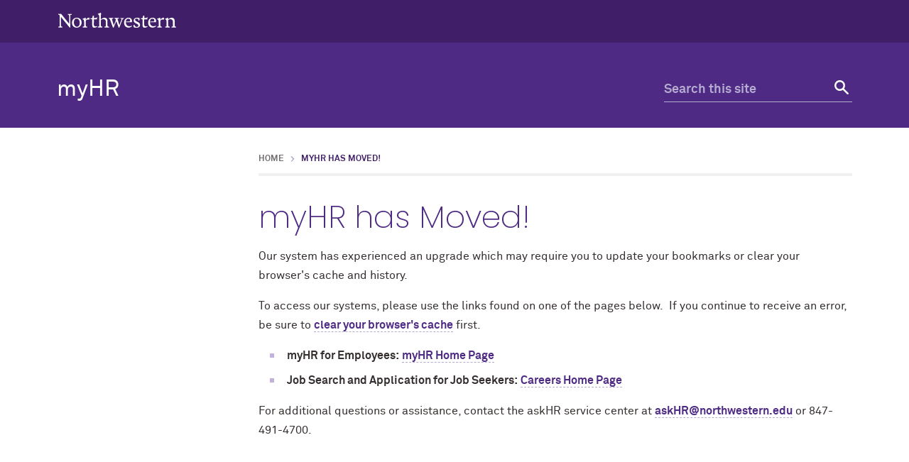

--- FILE ---
content_type: text/html
request_url: https://www.northwestern.edu/myhr/myhr-has-moved.html
body_size: 2828
content:
<!DOCTYPE html>
<html lang="en">
<head>
    <meta charset="UTF-8"/>
    
    
<script>(function(w,d,s,l,i){w[l]=w[l]||[];w[l].push({'gtm.start':
new Date().getTime(),event:'gtm.js'});var f=d.getElementsByTagName(s)[0],
j=d.createElement(s),dl=l!='dataLayer'?'&l='+l:'';j.async=true;j.src=
'https://www.googletagmanager.com/gtm.js?id='+i+dl;f.parentNode.insertBefore(j,f);
})(window,document,'script','dataLayer','GTM-5D6N9JT');</script>


    <meta content="IE=Edge" http-equiv="X-UA-Compatible"/>
    <meta content="width=device-width, initial-scale=1.0" name="viewport"/>
    <meta content="origin-when-cross-origin" name="referrer"/>
        <title>myHR has Moved!: myHR - Northwestern University</title>
        <link href="https://www.northwestern.edu/myhr/myhr-has-moved.html" rel="canonical"/>
<meta content="https://www.northwestern.edu/myhr/myhr-has-moved.html" property="og:url"/>
<meta content="myHR has Moved!: myHR - Northwestern University" property="og:title"/>
<meta content="//common.northwestern.edu/v8/images/northwestern-thumbnail.jpg" property="og:image"/>
    
    
    <meta content="6e0120aa816977240a371f4acb8b47ed" name="pageID"/>
    <link href="https://common.northwestern.edu/dept/2.0/styles.css" media="screen" rel="stylesheet" type="text/css"/>
<link href="https://common.northwestern.edu/dept/2.0/print.css" media="print" rel="stylesheet" type="text/css"/>
<!--[if lt IE 9]>
<script src="//common.northwestern.edu/v8/js/html5shiv-printshiv.js"></script>
<![endif]-->
    
</head>
<body>
    
<noscript><iframe src="https://www.googletagmanager.com/ns.html?id=GTM-5D6N9JT"
height="0" width="0" style="display:none;visibility:hidden"></iframe></noscript>


    <script>document.getElementsByTagName('body')[0].setAttribute('class','standard-page');</script>

    <header>
        <a class="screen-reader-shortcut" href="#main-content">Skip to main content</a><div id="top-bar"><div class="contain-1120"><div id="left"><div id="northwestern"><a href="https://www.northwestern.edu/" title="Northwestern University Home"><span class="hide-label">Northwestern University</span></a></div></div></div></div>
        <div id="quick-links">
        </div>
        <div class="contain-1120" id="bottom-bar">
            <div id="site-name"><h1><a href="index.html">myHR</a></h1></div>
            <div class="hide-mobile" id="search">
    <div class="search-form">
        <form action="https://search.northwestern.edu/" method="get" role="search">
            <label class="hide-label" for="q-desktop">Search this site</label> 
            <input id="q-desktop" name="q" placeholder="Search this site" type="text"/> 
            <input name="as_sitesearch" type="hidden" value="https://www.northwestern.edu/myhr"/> 
            <input name="sitetitle" type="hidden" value="myHR"/> 
                            <input name="gtm" type="hidden" value="GTM-5D6N9JT"/> 
                        <button type="submit"><span class="hide-label">Search</span></button>
        </form>
    </div>
</div>

        </div>
        <div id="mobile-links">
            <a class="mobile-link mobile-nav-link" href="#mobile-nav"><span class="hide-label">Menu</span></a>
            <nav aria-label="main menu" id="mobile-nav">
                 
                <div id="mobile-nav-bottom"></div>
            </nav>
            <a class="mobile-link mobile-search-link" href="#mobile-search"><span class="hide-label">Search</span></a>
<div id="mobile-search">
    <div class="search-form">
        <form action="https://search.northwestern.edu/" method="get" role="search">
            <label class="hide-label" for="q-mobile">Search this site</label> 
            <input id="q-mobile" name="q" placeholder="Search this site" type="text"/> 
            <input name="as_sitesearch" type="hidden" value="https://www.northwestern.edu/myhr"/> 
            <input name="sitetitle" type="hidden" value="myHR"/> 
                            <input name="gtm" type="hidden" value="GTM-5D6N9JT"/> 
                        <button type="submit"><span class="hide-label">Search</span></button>
        </form>
    </div>
</div>

        </div>
    </header>
    
    
    <div id="page">
        <nav aria-label="section navigation menu" id="left-nav" tabindex="-1"> </nav>
         <main id="main-content" class="content" tabindex="-1"> 
            <ul id="breadcrumbs"><li><a href="index.html">Home</a></li><li class="active">myHR has Moved!</li></ul> 
            <h2>myHR has Moved!</h2><script type="text/javascript">// 
oldUrl = document.referrer;
newUrl = "";
if (oldUrl.includes("hr860prd")) { newUrl = oldUrl.replace("hr860prd","hrnu"); }
else if (oldUrl.includes("hr857prd_er")) { newUrl = oldUrl.replace("hr857prd_er","hrnu_er"); }
else if (oldUrl.includes("hr860rpt")) { newUrl = oldUrl.replace("hr860rpt","hrnu"); }
if (newUrl != "") { location.href=newUrl; }
// </script>
<p>Our system has experienced an upgrade which may require you to update your bookmarks or clear your browser's cache and history.</p>
<p>To access our systems, please use the links found on one of the pages below.&#160; If you continue to receive an error, be sure to <a href="https://services.northwestern.edu/TDClient/30/Portal/KB/ArticleDet?ID=1489" rel="noopener" target="_blank">clear your browser's cache</a> first.</p>
<ul>
<li><strong>myHR for Employees:</strong> <a href="index.html">myHR Home Page</a></li>
<li><strong>Job Search and Application for Job Seekers:</strong> <a href="https://hr.northwestern.edu/careers/apply/index.html">Careers Home Page</a></li>
</ul>
<p>For additional questions or assistance, contact the askHR service center at <a href="mailto:askHR@northwestern.edu">askHR@northwestern.edu</a>&#160;or 847-491-4700.</p>
         </main> 
    </div>
    

    
    <footer>
        <div class="contain-970">
            <div class="footer-content">
                <a href="https://www.northwestern.edu/"><img alt="Northwestern University logo" src="https://common.northwestern.edu/v8/css/images/northwestern-university.svg"/></a> 
                <ul>
<li>&#169;
<script>// <![CDATA[
document.write(new Date().getFullYear())
// ]]></script>
Northwestern University</li>
<li><a href="https://www.northwestern.edu/facilities/building-campus-access/building-access/">Building Access</a></li>
<li><a href="https://www.northwestern.edu/emergency/">Campus Emergency Information</a></li>
<li><a href="https://hr.northwestern.edu/careers/">Careers</a></li>
<li><a href="https://www.northwestern.edu/contact.html">Contact Northwestern University</a></li>
<li><a href="https://www.northwestern.edu/disclaimer.html">Disclaimer</a></li>
<li><a href="https://www.northwestern.edu/privacy/">Privacy Statement</a></li>
<li><a href="https://www.northwestern.edu/report/">Report a Concern</a></li>
<li><a href="https://www.northwestern.edu/accessibility/about/report-accessibility-issue.html">Report an Accessibility Issue</a></li>
<li><a href="https://policies.northwestern.edu/">University Policies</a></li>
</ul>
            </div>
            <div class="footer-content contact"><ul><li class="footer-pin-icon"><span class="hide-label">Address</span></li><li><strong>Office of Human Resources</strong></li><li>1800 Sherman Avenue, 1st Floor</li><li>Evanston, IL 60201</li></ul><ul><li class="footer-phone-icon"><span class="hide-label">Phone number</span></li><li><strong>askHR</strong></li><li>(847) 491-4700</li></ul><ul><li class="footer-email-icon"><span class="hide-label">Email Address</span></li><li><a href="mailto:askHR@northwestern.edu">askHR@northwestern.edu</a></li></ul></div>
            <div class="footer-content"><p><strong>Social Media</strong></p><a class="social facebook" href="https://www.facebook.com/NorthwesternU">Facebook</a><a class="social twitter" href="https://www.twitter.com/northwesternu">Twitter</a><a class="social instagram" href="https://instagram.com/northwesternu">Instagram</a><br/><a class="social youtube" href="https://www.youtube.com/user/NorthwesternU">YouTube</a><a class="social tiktok" href="https://www.tiktok.com/@northwestern.u">TikTok</a><a class="social linkedin" href="https://www.linkedin.com/school/northwestern-university/">Linkedin</a></div> 
            <div class="footer-content">
                <ul>
<li><a href="https://www.northwestern.edu/norris/services/bookstore.html">Bookstore</a></li>
<li><a href="https://offices.northwestern.edu/">Directory</a></li>
<li><a href="https://www.library.northwestern.edu/">Library</a></li>
<li><a href="https://maps.northwestern.edu/">Maps</a></li>
<li><a href="https://www.northwestern.edu/transportation-parking/">Parking</a></li>
<li><a href="https://www.northwestern.edu/transportation-parking/shuttles/routes/">Shuttles</a></li>
</ul>
            </div>
        </div>
    </footer>
    <script src="https://ajax.googleapis.com/ajax/libs/jquery/3.4.1/jquery.min.js"></script>
<script src="https://common.northwestern.edu/dept/2.0/scripts.js"></script>
    
      
</body>
</html>

--- FILE ---
content_type: text/css
request_url: https://common.northwestern.edu/dept/2.0/styles.css
body_size: 22476
content:
html,body,div,span,applet,object,iframe,h1,h2,h3,h4,h5,h6,blockquote,pre,a,abbr,acronym,address,big,cite,code,del,dfn,img,ins,kbd,q,s,samp,small,strike,tt,var,u,center,fieldset,form,label,legend,table,caption,tbody,tfoot,thead,tr,th,td,article,aside,canvas,details,embed,figure,figcaption,footer,header,hgroup,menu,nav,output,ruby,section,summary,time,mark,audio,video,button,#top-nav ul,#top-nav li,#global-links ul,#global-links li,#mobile-nav ul,#mobile-nav li,#left-nav ul,#left-nav li,ul#breadcrumbs,ul#breadcrumbs li,footer ul,footer li{margin:0;padding:0;border:0;font-size:100%;font:inherit;vertical-align:baseline}article,aside,details,figcaption,figure,footer,header,hgroup,menu,nav,main,section{display:block}body{line-height:1}blockquote,q{quotes:none}blockquote:before,blockquote:after,q:before,q:after{content:'';content:none}table{border-collapse:collapse;border-spacing:0}#top-bar:after,#tab-content>div:after,.tab-content>div:after,#search:after,.standard-page #page:after,.standard-page .a-to-z:after,.standard-page .alternate-photo-float:after,.narrow-page #news-story .wrap:after,.standard-page .news:after,.standard-page .people-big .people-wrap:after,.standard-page .people-medium .people-wrap:after,.standard-page .people-small .people-wrap:after,.people-columns:after,.standard-page .photo-feature-2-across:after,.standard-page .photo-grid:after,.standard-page .showcase .below-content:after,.landing-page #page:after,.landing-page .alternate-photo-float:after,.landing-page .feature-three-col:after,.landing-page .feature-four-col:after,.landing-page .large-feature-inner:after,.landing-page .news-event:after,.landing-page .news-box:after,.landing-page .news-events-announcements .column-wide:after,.landing-page .news-events-announcements .events-section .event-wrap:after,.landing-page .photo-feature-2-across:after,.landing-page .photo-feature-3-across:after,.landing-page .photo-grid:after,.landing-page .stats-callout:after,.landing-page .three-column-links:after{content:"";display:table;clear:both}.content p.arrow-link:after,.content a.arrow-link:after,.content span.arrow-link:after,.content li.arrow-link:after,#top-nav .contain-1120>ul .dropdown-quick-links .nav-quick-links ul li a:after,.standard-page .showcase .links ul li:after,.landing-page .large-feature-inner .right-side ul li:after{background:url("https://common.northwestern.edu/v8/css/images/icons/arrow-right-dkpurple.svg") no-repeat center/6px 10px;padding-right:1.5rem;content:" ";height:10px;width:6px}.standard-page .photo-feature-2-across .photo-feature p.link:after,.landing-page .photo-feature-2-across .photo-feature p.link:after,.landing-page .photo-feature-3-across .photo-feature p.link:after{background:url("https://common.northwestern.edu/v8/css/images/icons/arrow-right-white.svg") no-repeat center/6px 10px;padding-right:.8rem;content:" ";height:10px;width:6px;display:inline-block}#global-links>ul li .dropdown-arrow:after{content:"\003E";-webkit-transform:rotate(90deg);-ms-transform:rotate(90deg);transform:rotate(90deg);margin-left:.4rem;color:#fff;display:inline-block}.content p.external-link:after,.content a.external-link:after,.content span.external-link:after,.content li.external-link:after{background:url("https://common.northwestern.edu/v8/css/images/icons/external-link-top-nav.png") no-repeat center/14px 14px;padding-right:.8rem;content:" ";height:14px;width:14px;display:inline-block}*{box-sizing:border-box}html{overflow-y:scroll}body{font:62.5%/1.7em "Akkurat Pro Regular",Arial,sans-serif;text-rendering:optimizeLegibility;-webkit-font-smoothing:antialiased;-moz-osx-font-smoothing:grayscale;-webkit-text-size-adjust:100%;-moz-text-size-adjust:100%;-ms-text-size-adjust:100%;color:#342f2e;background:#fff;min-width:98%;height:100%}a:focus{outline:1px dashed}a:active{outline:none}a.screen-reader-shortcut{left:.5em;position:absolute;top:-99px}a.screen-reader-shortcut:focus{background-color:#fff;box-shadow:0 0 0.3rem 0.3rem rgba(0,0,0,0.6);color:#401f68;font:bold 1.5em sans-serif;padding:1rem;top:.5rem;z-index:5}#container{position:relative;background:#fff}#main-content{font-size:16px;line-height:1.7em;outline:none !important}.contain-780{margin:0 auto;max-width:780px}.contain-850{margin:0 auto;max-width:850px}.contain-970{margin:0 auto;max-width:970px}.contain-1120{margin:0 auto;max-width:1120px}.contain-1440{margin:0 auto;max-width:1440px}ul#breadcrumbs{list-style:none;font:12px/1.5rem "Akkurat Pro Bold","Arial Black",sans-serif;text-transform:uppercase;padding:0 0 .5rem 0;margin-bottom:2rem;border-bottom:4px solid #f0f0f0;min-height:30px}ul#breadcrumbs li{display:inline;background:url("https://common.northwestern.edu/v8/css/images/icons/arrow-right-ltpurple.svg") no-repeat center left 8px/8px 8px;padding-left:2em}ul#breadcrumbs li:first-child{background:none;padding-left:0}ul#breadcrumbs li.active{color:#401f68}ul#breadcrumbs li a{color:#716c6b;border:none;text-decoration:none}ul#breadcrumbs li a:hover{text-decoration:underline;border:none}img{display:inline-block;max-width:100%;height:auto}img .outline{border:1px solid #ccc}footer ~ iframe,footer ~ .responsive-container{display:none !important}a#scrollup{display:none;opacity:.9;width:50px;height:50px;text-indent:-9999px;position:fixed;z-index:999;right:2rem;bottom:2rem;background:#401f68 url("https://common.northwestern.edu/v8/css/images/icons/arrow-right-white.svg") no-repeat 50%/14px 18px;border:1px solid #fff;transform:rotate(270deg)}a:hover#scrollup{background-color:#836eaa;transition:.3s}a:focus#scrollup{border:2px dashed #fff;outline:none}.responsive-table{overflow-x:auto;overflow-y:hidden;-webkit-overflow-scrolling:touch;width:100%;margin:1em 0 2em 0}video{max-width:100%;height:auto;max-height:100%}.responsive-container{position:relative;height:0;overflow:hidden;padding-bottom:56.25%}.responsive-container iframe,.responsive-container object,.responsive-container embed{position:absolute;top:0;left:0;height:100%;width:100%}.responsive-container .overlay{position:absolute;bottom:20%;width:100%;text-align:center;z-index:5000;cursor:default}.responsive-container .overlay h2{color:white;font:60px/1.2em "Poppins Bold",Impact,sans-serif;margin-bottom:1rem;position:relative;text-shadow:2px 2px 0 black}.hide-label,.hide-text{position:absolute;left:-10000px;top:auto;width:1px;height:1px;overflow:hidden}.group:after{content:"";display:table;clear:both}a[href$=".pdf"],a[href$=".PDF"]{padding-right:1.25rem;background:url("https://common.northwestern.edu/v8/css/images/icons/pdf.png") no-repeat right center}a[href$=".docx"],a[href$=".DOCX"],a[href$=".doc"],a[href$=".DOC"]{padding-right:1.25rem;background:url("https://common.northwestern.edu/v8/css/images/icons/word.png") no-repeat right center}a[href$=".xlsx"],a[href$=".XLSX"],a[href$=".xls"],a[href$=".XLS"]{padding-right:1.25rem;background:url("https://common.northwestern.edu/v8/css/images/icons/excel.png") no-repeat right center}@media screen and (max-width: 1140px){#main-content .contain-1120{margin-left:1rem;margin-right:1rem}.responsive-container .overlay{bottom:20%}.responsive-container .overlay h2{font-size:48px}}@media screen and (max-width: 768px){a#scrollup{right:1rem;bottom:1rem}.hide-mobile{display:none}#page{display:-webkit-box;display:-webkit-flex;display:-ms-flexbox;display:flex;-webkit-flex-direction:column;flex-direction:column;-webkit-justify-content:flex-start;justify-content:flex-start}.responsive-container .overlay{bottom:15%}.responsive-container .overlay h2{font-size:36px;margin-bottom:.5rem}}@media screen and (max-width: 480px){.responsive-container .overlay{bottom:10%}.responsive-container .overlay h2{font-size:24px;margin-bottom:.5rem}}#ie{background:#fcf3c5;font:1.5em/1em Arial, sans-serif;text-align:center;padding:.5em;border-bottom:1px solid #000}#ie a{font-weight:bold}#ie p{margin:0}.web-form form{margin-bottom:.5rem}.web-form fieldset{border:1px solid #f0f0f0;margin-bottom:1em;border:0}.web-form fieldset p{margin:0}.web-form .field{margin-bottom:1em}.web-form .field p{margin:0}.web-form label,.web-form .label,.web-form legend{margin:.5em 0 .2em;display:block}.web-form label.inline,.web-form .label.inline,.web-form legend.inline{display:inline;margin:.5em 1em .2em 0}.web-form label.right,.web-form .label.right,.web-form legend.right{font-style:italic;font-weight:normal;font-size:.9em}.web-form input+label,.web-form select+label,.web-form .label-secondary+label,.web-form .required+label{margin:1.5rem 0 0}.web-form input[type=search]::-webkit-search-cancel-button,.web-form input[type=search]::-webkit-search-decoration{-webkit-appearance:none}.web-form input[type=text],.web-form input[type=email],.web-form input[type=password],.web-form select,.web-form textarea{display:inline-block;border:1px solid #ccc;font:inherit;color:#342f2e;border-radius:0;box-sizing:border-box;-webkit-font-smoothing:antialiased;width:50%;background:#fff;padding:.5em;-webkit-transition:.3s linear border;-moz-transition:.3s linear border;-ms-transition:.3s linear border;-o-transition:.3s linear border;transition:.3s linear border}.web-form input[type=text].narrow,.web-form input[type=email].narrow,.web-form input[type=password].narrow,.web-form select.narrow,.web-form textarea.narrow{width:25%}.web-form input[type=checkbox],.web-form input[type=radio]{box-sizing:border-box;padding:0;height:15px;width:15px}.web-form input[type=search]{-webkit-appearance:textfield;box-sizing:content-box}.web-form input:focus,.web-form select:focus,.web-form textarea:focus{border-color:#4e2a84}.web-form input:focus{outline:1px auto #4e2a84}.web-form input[disabled],.web-form select[disabled],.web-form textarea[disabled]{cursor:not-allowed;background-color:#f0f0f0;color:#ccc}.web-form input[readonly],.web-form select[readonly],.web-form textarea[readonly],.web-form input[readonly]:focus,.web-form select[readonly]:focus,.web-form textarea[readonly]:focus{background:#f0f0f0;color:#716c6b;border-color:#ccc}.web-form input[type=file]{background-image:none}.web-form input[type=file]:hover{background-image:none}.web-form select{background:#fff url("https://common.northwestern.edu/v8/css/images/icons/arrow-down-dkpurple.svg") no-repeat top 50% right 0.5rem/17px 10px;color:#716c6b;width:inherit;padding-right:2rem;margin:0 .65rem 0 0;-webkit-appearance:none;-moz-appearance:none;-webkit-border-radius:0;height:45px}.web-form select::-ms-expand{display:none}.web-form select:-moz-focusring{color:transparent;text-shadow:0 0 0 #000}.web-form select option{font-family:"Akkurat Pro Regular",Arial,sans-serif}.web-form select[multiple]{height:auto}.web-form textarea{border:1px solid #ccc;padding:0.3em 1.5em 0.3em .5em;width:100%;height:8em;-webkit-appearance:none;-moz-appearance:none;-webkit-appearance:none;-moz-appearance:none;-webkit-border-radius:0;overflow:auto;vertical-align:top}.web-form .required{color:#b2292e;font-weight:normal}.web-form label span.required,.web-form .label span.required,.web-form legend span.required{margin-left:0.5rem}.web-form span.required{display:inline}.web-form .form-help-inline,.web-form .form-message-inline{display:inline-block;padding-left:.3em;color:#716c6b;vertical-align:middle}.web-form .form-message{display:block}.web-form button::-moz-focus-inner,.web-form input::-moz-focus-inner{border:0;padding:0}.web-form button,.web-form input,.web-form select,.web-form textarea{vertical-align:baseline;vertical-align:middle}.web-form button,.web-form input{line-height:normal}.web-form button,.web-form input[type=button],.web-form input[type=reset],.web-form input[type=submit]{-webkit-appearance:button;cursor:pointer;overflow:visible}.web-form input[type=submit]{background:#4e2a84;border:none;color:#fff;cursor:pointer;display:inline-block;font:16px "Akkurat Pro Bold","Arial Black",sans-serif;padding:.8em 1.5em .7em 1.5em;position:relative;text-transform:uppercase;transition:all 0.3s ease 0s;text-decoration:none;margin:2rem 0}.web-form input[type=submit]:hover,.web-form input[type=submit]:active{background:#b6acd1}.web-form input[type=submit]:focus{border:1px dashed #fff;outline:none}.web-form button[disabled],.web-form input[disabled]{cursor:default}@media only screen and (max-width: 480px){.web-form input[type=text],.web-form input[type=text].narrow,.web-form input[type=email],.web-form input[type=email].narrow,.web-form label,.web-form select,.web-form textarea{display:block;width:100%}.web-form .form-help-inline,.web-form -message-inline,.web-form -message{display:block;font-size:80%;padding:.2em 0 .8em}}h2{font:44px/1.2em "Poppins Extra Light","Courier New",sans-serif;color:#4e2a84;margin-bottom:1rem}h3{font:30px/1.2em "Poppins Bold",Impact,sans-serif;color:#4e2a84;margin-bottom:.5rem}h3.demo{font:26px/1.2em "Poppins Bold",Impact,sans-serif;background:#401f68;color:#fff;padding:1rem;display:inline-block}h4{font:26px/1.2em "Akkurat Pro Regular",Arial,sans-serif;color:#716c6b;margin-bottom:.5rem}h5{font:21px/1.3em "Akkurat Pro Regular",Arial,sans-serif;color:#4e2a84;margin-bottom:.5rem}h6{font:18px/1.3em "Poppins Bold",Impact,sans-serif;color:#716c6b;margin-bottom:.5rem}.uppercase{text-transform:uppercase}.content a{font-family:"Akkurat Pro Bold","Arial Black",sans-serif;color:#4e2a84;text-decoration:none;border-bottom:1px dashed #b6acd1;padding-bottom:.08rem}.content a:hover{border-bottom:1px solid #4e2a84}.content a img{border-bottom:none}.content a.no-dash{border-bottom:none}.content a em,.content em a,.content a i,.content i a{font-family:"Akkurat Pro Bold Italic","Arial Black",sans-serif}.content strong,.content b{font-family:"Akkurat Pro Bold","Arial Black",sans-serif;font-weight:normal}.content em,.content i{font-family:"Akkurat Pro Italic",Arial,sans-serif;font-style:normal}.content strong em,.content em strong,.content strong i,.content i strong,.content b i,.content i b{font-family:"Akkurat Pro Bold Italic","Arial Black",sans-serif;font-style:normal;font-weight:normal}.content ul{padding-left:1em}.content ul>li{list-style:none;background:url("https://common.northwestern.edu/v8/css/images/icons/bullet.png") 0 0.6em no-repeat;padding:0 0 .5em 1.5em}.content ul>li:last-child{padding-bottom:0}.content ul>li>ul{margin-top:.5em}.content ul>li>ul li{background:none;list-style:circle;padding-left:.5em}.content ul>li>ol{padding-left:1em;margin-top:.5em}.content ul>li>ol>li{background:none;list-style-type:decimal;overflow:inherit;padding-left:.5em}.content ul>li>ol>li:last-child{padding-bottom:0}.content ul.center-list{padding:0;text-align:center}.content ul.center-list li{background:none;padding:0;display:inline}.content ul.center-list li:last-of-type a.button{margin-right:0}.content ul.two-column-list{width:100% !important;-moz-column-count:2;-webkit-column-count:2;column-count:2;-webkit-column-gap:2rem;-moz-column-gap:2rem;column-gap:2rem}.content ul.two-column-list li{-webkit-column-break-inside:avoid;page-break-inside:avoid;break-inside:avoid}@media screen and (max-width: 768px){.content ul.two-column-list{-moz-column-count:1;-webkit-column-count:1;column-count:1;-webkit-column-gap:0;-moz-column-gap:0;column-gap:0}}.content ol{padding-left:2.2em}.content ol>li{list-style-type:decimal;padding:0 0 .5em .5em}.content ol>li:last-child{padding-bottom:0}.content ol>li>ol{margin-top:.5em;padding-left:1.2em}.content ol>li>ol li{list-style:lower-alpha}.content ol>li>ol li:last-child{padding-bottom:0}.content ol>li>ul{margin-top:.5em;padding-left:0}.content ol>li>ul>li:last-child{padding-bottom:0}.content table{width:100%;margin:1em 0 0 0;font:15px/1.5em "Akkurat Pro Regular",Arial,sans-serif}.content table caption{caption-side:bottom;text-align:left;font-size:14px;color:#342f2e;padding-top:.5rem;margin-top:.5rem;border-top:1px solid #f0f0f0}.content table th{background:#4e2a84;vertical-align:middle;font:16px/1.3em "Akkurat Pro Bold","Arial Black",sans-serif;color:#fff;padding:.7rem 1rem .7rem 1rem;text-align:left;border:2px solid #fff}.content table th.align-text-center{text-align:center}.content table tr.align-text-center th{text-align:center}.content table td{padding:.7rem 1rem .7rem 1rem;border:2px solid #fff;vertical-align:top}.content table tr.stripe{background:#f0f0f0}.content table tr.hover td{background:#e4e0ee;color:#342f2e}.content table.table-no-hover tr.hover td{background:transparent;color:inherit}.content table.table-no-hover tr.hover.stripe{background:#f0f0f0}.content table.table-center-header th{text-align:center}.content table.table-no-stripe tr.stripe{background:transparent}.content table.table-no-stripe.table-no-hover tr.hover.stripe{background:transparent}.content table.table-borders{border:3px solid #f0f0f0}.content table.table-borders caption{padding-top:0;border-top:none}.content table.table-borders th{border:2px solid #f0f0f0}.content table.table-borders td{border:2px solid #f0f0f0}.content table.table-borders tr.stripe td{border:2px solid #fff}.content table.table-borders.table-no-stripe tr.stripe td{border:2px solid #f0f0f0}.content table ul{margin-left:0;padding-top:.5rem}.align-text-center{text-align:center}.align-text-right{text-align:right}.align-image-left{float:left;margin:.5rem 1.5rem .5rem 0}.align-image-right{float:right;margin:.5rem 0 .5rem 1.5rem}.align-image-center{margin:0 auto;display:block}@media screen and (max-width: 768px){.align-image-left,.align-image-right,.align-image-center{float:none;margin:0 0 1rem 0;display:block}}@font-face{font-family:"Akkurat Pro Light";src:url("https://common.northwestern.edu/v8/css/fonts/AkkuratProLight.woff") format("woff");font-weight:normal;font-style:normal}@font-face{font-family:"Akkurat Pro Light Italic";src:url("https://common.northwestern.edu/v8/css/fonts/AkkuratProLightItalic.woff") format("woff");font-weight:normal;font-style:normal}@font-face{font-family:"Akkurat Pro Regular";src:url("https://common.northwestern.edu/v8/css/fonts/AkkuratProRegular.woff") format("woff");font-weight:normal;font-style:normal}@font-face{font-family:"Akkurat Pro Italic";src:url("https://common.northwestern.edu/v8/css/fonts/AkkuratProItalic.woff") format("woff");font-weight:normal;font-style:normal}@font-face{font-family:"Akkurat Pro Bold";src:url("https://common.northwestern.edu/v8/css/fonts/AkkuratProBold.woff") format("woff");font-weight:normal;font-style:normal}@font-face{font-family:"Akkurat Pro Bold Italic";src:url("https://common.northwestern.edu/v8/css/fonts/AkkuratProBoldItalic.woff") format("woff");font-weight:normal;font-style:normal}@font-face{font-family:"Poppins Light";src:url("https://common.northwestern.edu/v8/css/fonts/Poppins-Light.woff") format("woff");font-weight:300;font-style:normal}@font-face{font-family:"Poppins Bold";src:url("https://common.northwestern.edu/v8/css/fonts/Poppins-Bold.woff") format("woff");font-weight:700;font-style:normal}@font-face{font-family:"Poppins Extra Bold";src:url("https://common.northwestern.edu/v8/css/fonts/Poppins-ExtraBold.woff") format("woff");font-weight:800;font-style:normal}@font-face{font-family:"Poppins Extra Light";src:url("https://common.northwestern.edu/v8/css/fonts/Poppins-ExtraLight.woff") format("woff");font-weight:100;font-style:normal}@font-face{font-family:"Noto Serif Bold Italic";font-style:italic;font-weight:700;src:url("https://common.northwestern.edu/v8/css/fonts/noto-serif-v16-latin-700italic.woff") format("woff")}table.dataTable{width:100%;margin:0 auto;clear:both;border-collapse:separate;border-spacing:0;box-shadow:0 1px 0 0 rgba(187,184,184,0.75);margin-bottom:1rem}table.dataTable thead th,table.dataTable thead td{padding:10px 18px}table.dataTable thead th:active,table.dataTable thead td:active{outline:none}table.dataTable tfoot th,table.dataTable tfoot td{padding:10px 18px 6px 18px;border-top:1px solid #111}table.dataTable thead .sorting,table.dataTable thead .sorting_asc,table.dataTable thead .sorting_desc,table.dataTable thead .sorting_asc_disabled,table.dataTable thead .sorting_desc_disabled{cursor:pointer;background-repeat:no-repeat;background-position:center right;vertical-align:middle}table.dataTable thead .sorting{background-image:url("//cdn.datatables.net/1.10.16/images/sort_both.png")}table.dataTable thead .sorting_asc{background-image:url("//cdn.datatables.net/1.10.16/images/sort_asc.png")}table.dataTable thead .sorting_desc{background-image:url("//cdn.datatables.net/1.10.16/images/sort_desc.png")}table.dataTable thead .sorting_asc_disabled{background-image:url("//cdn.datatables.net/1.10.16/images/sort_asc_disabled.png")}table.dataTable thead .sorting_desc_disabled{background-image:url("//cdn.datatables.net/1.10.16/images/sort_desc_disabled.png")}table.dataTable tbody tr{background-color:#fff}table.dataTable tbody tr.selected{background-color:#B0BED9}table.dataTable tbody th,table.dataTable thead th,table.dataTable tfoot th{padding:.75rem 1.1rem .75rem .75rem;border:1px solid #fff}table.dataTable tbody td{padding:.75rem;border:1px solid #fff}table.dataTable.row-border tbody tr:first-child th,table.dataTable.row-border tbody tr:first-child td,table.dataTable.display tbody tr:first-child th,table.dataTable.display tbody tr:first-child td{border-top:none}table.dataTable.cell-border tbody th,table.dataTable.cell-border tbody td{border-top:1px solid #ddd;border-right:1px solid #ddd}table.dataTable.cell-border tbody tr th:first-child,table.dataTable.cell-border tbody tr td:first-child{border-left:1px solid #ddd}table.dataTable.cell-border tbody tr:first-child th,table.dataTable.cell-border tbody tr:first-child td{border-top:none}table.dataTable.stripe tbody tr.odd,table.dataTable.display tbody tr.odd{background-color:#f0f0f0}table.dataTable.stripe tbody tr.odd.selected,table.dataTable.display tbody tr.odd.selected{background-color:#acbad4}table.dataTable.hover tbody tr:hover,table.dataTable.display tbody tr:hover{background-color:#f6f6f6}table.dataTable.hover tbody tr:hover.selected,table.dataTable.display tbody tr:hover.selected{background-color:#aab7d1}table.dataTable.order-column tbody tr>.sorting_1,table.dataTable.order-column tbody tr>.sorting_2,table.dataTable.order-column tbody tr>.sorting_3,table.dataTable.display tbody tr>.sorting_1,table.dataTable.display tbody tr>.sorting_2,table.dataTable.display tbody tr>.sorting_3{background-color:#fafafa}table.dataTable.order-column tbody tr.selected>.sorting_1,table.dataTable.order-column tbody tr.selected>.sorting_2,table.dataTable.order-column tbody tr.selected>.sorting_3,table.dataTable.display tbody tr.selected>.sorting_1,table.dataTable.display tbody tr.selected>.sorting_2,table.dataTable.display tbody tr.selected>.sorting_3{background-color:#acbad5}table.dataTable.display tbody tr.odd>.sorting_1,table.dataTable.order-column.stripe tbody tr.odd>.sorting_1{background-color:#f1f1f1}table.dataTable.display tbody tr.odd>.sorting_2,table.dataTable.order-column.stripe tbody tr.odd>.sorting_2{background-color:#f3f3f3}table.dataTable.display tbody tr.odd.selected>.sorting_1,table.dataTable.order-column.stripe tbody tr.odd.selected>.sorting_1{background-color:#a6b4cd}table.dataTable.display tbody tr.odd.selected>.sorting_2,table.dataTable.order-column.stripe tbody tr.odd.selected>.sorting_2{background-color:#a8b5cf}table.dataTable.display tbody tr.odd.selected>.sorting_3,table.dataTable.order-column.stripe tbody tr.odd.selected>.sorting_3{background-color:#a9b7d1}table.dataTable.display tbody tr.even>.sorting_1,table.dataTable.order-column.stripe tbody tr.even>.sorting_1{background-color:#fafafa}table.dataTable.display tbody tr.even>.sorting_2,table.dataTable.order-column.stripe tbody tr.even>.sorting_2{background-color:#fcfcfc}table.dataTable.display tbody tr.even>.sorting_3,table.dataTable.order-column.stripe tbody tr.even>.sorting_3{background-color:#fefefe}table.dataTable.display tbody tr.even.selected>.sorting_1,table.dataTable.order-column.stripe tbody tr.even.selected>.sorting_1{background-color:#acbad5}table.dataTable.display tbody tr.even.selected>.sorting_2,table.dataTable.order-column.stripe tbody tr.even.selected>.sorting_2{background-color:#aebcd6}table.dataTable.display tbody tr.even.selected>.sorting_3,table.dataTable.order-column.stripe tbody tr.even.selected>.sorting_3{background-color:#afbdd8}table.dataTable.display tbody tr:hover>.sorting_1,table.dataTable.order-column.hover tbody tr:hover>.sorting_1{background-color:#eaeaea}table.dataTable.display tbody tr:hover>.sorting_2,table.dataTable.order-column.hover tbody tr:hover>.sorting_2{background-color:#ececec}table.dataTable.display tbody tr:hover>.sorting_3,table.dataTable.order-column.hover tbody tr:hover>.sorting_3{background-color:#efefef}table.dataTable.display tbody tr:hover.selected>.sorting_1,table.dataTable.order-column.hover tbody tr:hover.selected>.sorting_1{background-color:#a2aec7}table.dataTable.display tbody tr:hover.selected>.sorting_2,table.dataTable.order-column.hover tbody tr:hover.selected>.sorting_2{background-color:#a3b0c9}table.dataTable.display tbody tr:hover.selected>.sorting_3,table.dataTable.order-column.hover tbody tr:hover.selected>.sorting_3{background-color:#a5b2cb}table.dataTable.nowrap th,table.dataTable.nowrap td{white-space:nowrap}table.dataTable.compact thead th,table.dataTable.compact thead td{padding:4px 17px 4px 4px}table.dataTable.compact tfoot th,table.dataTable.compact tfoot td{padding:4px}table.dataTable.compact tbody th,table.dataTable.compact tbody td{padding:4px}table.dataTable th.dt-left,table.dataTable td.dt-left{text-align:left}table.dataTable th.dt-center,table.dataTable td.dt-center,table.dataTable td.dataTables_empty{text-align:center}table.dataTable th.dt-right,table.dataTable td.dt-right{text-align:right}table.dataTable th.dt-justify,table.dataTable td.dt-justify{text-align:justify}table.dataTable th.dt-nowrap,table.dataTable td.dt-nowrap{white-space:nowrap}table.dataTable thead th.dt-head-left,table.dataTable thead td.dt-head-left,table.dataTable tfoot th.dt-head-left,table.dataTable tfoot td.dt-head-left{text-align:left}table.dataTable thead th.dt-head-center,table.dataTable thead td.dt-head-center,table.dataTable tfoot th.dt-head-center,table.dataTable tfoot td.dt-head-center{text-align:center}table.dataTable thead th.dt-head-right,table.dataTable thead td.dt-head-right,table.dataTable tfoot th.dt-head-right,table.dataTable tfoot td.dt-head-right{text-align:right}table.dataTable thead th.dt-head-justify,table.dataTable thead td.dt-head-justify,table.dataTable tfoot th.dt-head-justify,table.dataTable tfoot td.dt-head-justify{text-align:justify}table.dataTable thead th.dt-head-nowrap,table.dataTable thead td.dt-head-nowrap,table.dataTable tfoot th.dt-head-nowrap,table.dataTable tfoot td.dt-head-nowrap{white-space:nowrap}table.dataTable tbody th.dt-body-left,table.dataTable tbody td.dt-body-left{text-align:left}table.dataTable tbody th.dt-body-center,table.dataTable tbody td.dt-body-center{text-align:center}table.dataTable tbody th.dt-body-right,table.dataTable tbody td.dt-body-right{text-align:right}table.dataTable tbody th.dt-body-justify,table.dataTable tbody td.dt-body-justify{text-align:justify}table.dataTable tbody th.dt-body-nowrap,table.dataTable tbody td.dt-body-nowrap{white-space:nowrap}table.dataTable,table.dataTable th,table.dataTable td{box-sizing:content-box}.dataTables_wrapper{position:relative;clear:both}.dataTables_wrapper td{position:relative}.dataTables_wrapper a.details-control{background:url("https://common.northwestern.edu/v8/css/images/icons/arrow-right-dkpurple.svg") no-repeat center/20px 20px;height:20px;width:20px;display:block;cursor:pointer;position:absolute;top:.7rem;left:1rem;border-bottom:none}.dataTables_wrapper tr.shown td a.details-control{-webkit-transform:rotate(90deg);-ms-transform:rotate(90deg);transform:rotate(90deg)}.dataTables_wrapper td>span{margin-left:2.5rem;display:block}.dataTables_wrapper .dataTables_length{float:left;margin-bottom:1rem}.dataTables_wrapper .dataTables_length label{color:#716c6b}.dataTables_wrapper .dataTables_length select{font:16px/1.5em "Akkurat Pro Bold","Arial Black",sans-serif;color:#716c6b;background-color:#fff;border:1px solid #ccc;display:inline-block;margin:0;padding:0.6em 1.5em 0.6em .5em;-webkit-appearance:none;-moz-appearance:none;-webkit-border-radius:0;border-radius:0;background:url("https://common.northwestern.edu/v8/css/images/icons/arrow-down-dkgrey.svg") no-repeat top 50% right 0.5rem/17px 10px;width:75px}.dataTables_wrapper .dataTables_length select::-ms-expand{display:none}.dataTables_wrapper .dataTables_length select:-moz-focusring{color:transparent;text-shadow:0 0 0 #000}.dataTables_wrapper .dataTables_length select option{font-family:"Akkurat Pro Regular",Arial,sans-serif}.dataTables_wrapper table.dataTable.no-footer{border-collapse:collapse;box-shadow:0 1px 0 0 rgba(187,184,184,0.75);box-sizing:border-box;margin-bottom:1rem}.dataTables_wrapper .dataTables_filter{float:right;text-align:right;margin-bottom:1rem}.dataTables_wrapper .dataTables_filter label{color:#716c6b}.dataTables_wrapper .dataTables_filter input{margin-left:0.5em;font:16px/1.5em "Akkurat Pro Bold","Arial Black",sans-serif;border:1px solid #ccc;padding:0.4em 1.5em 0.4em .5em;-webkit-appearance:none}.dataTables_wrapper .dataTables_info{clear:both;float:left;padding-top:0.755em;color:#716c6b}.dataTables_wrapper .dataTables_paginate{float:right;text-align:right;padding-top:0.25em}.dataTables_wrapper .dataTables_paginate .paginate_button{box-sizing:border-box;display:inline-block;min-width:1.5rem;padding:.3rem .8rem;margin-left:2px;text-align:center;text-decoration:none !important;cursor:pointer;color:#4e2a84 !important;border:1px solid transparent;border-radius:2px}.dataTables_wrapper .dataTables_paginate .paginate_button.current,.dataTables_wrapper .dataTables_paginate .paginate_button.current:hover{color:#fff !important;border:none;background-color:#4e2a84}.dataTables_wrapper .dataTables_paginate .paginate_button.disabled,.dataTables_wrapper .dataTables_paginate .paginate_button.disabled:hover,.dataTables_wrapper .dataTables_paginate .paginate_button.disabled:active{cursor:default;color:#d8d6d6 !important;border:1px solid transparent;background:transparent;box-shadow:none}.dataTables_wrapper .dataTables_paginate .paginate_button:hover{color:white !important;background-color:#b6acd1}.dataTables_wrapper .dataTables_paginate .paginate_button:active{outline:none}.dataTables_wrapper .dataTables_paginate .paginate_button:focus{outline:none;border:1px dashed #000}.dataTables_wrapper .dataTables_paginate .ellipsis{padding:0 1em}.dataTables_wrapper .dataTables_processing{position:absolute;top:50%;left:50%;width:100%;height:40px;margin-left:-50%;margin-top:-25px;padding-top:20px;text-align:center;font-size:1.2em;background-color:white}.dataTables_wrapper .dataTables_length,.dataTables_wrapper .dataTables_filter,.dataTables_wrapper .dataTables_info,.dataTables_wrapper .dataTables_processing,.dataTables_wrapper .dataTables_paginate{color:#333}.dataTables_wrapper .dataTables_scroll{clear:both}.dataTables_wrapper .dataTables_scroll div.dataTables_scrollBody{-webkit-overflow-scrolling:touch}.dataTables_wrapper .dataTables_scroll div.dataTables_scrollBody>table>thead>tr>th,.dataTables_wrapper .dataTables_scroll div.dataTables_scrollBody>table>thead>tr>td,.dataTables_wrapper .dataTables_scroll div.dataTables_scrollBody>table>tbody>tr>th,.dataTables_wrapper .dataTables_scroll div.dataTables_scrollBody>table>tbody>tr>td{vertical-align:middle}.dataTables_wrapper .dataTables_scroll div.dataTables_scrollBody>table>thead>tr>th>div.dataTables_sizing,.dataTables_wrapper .dataTables_scroll div.dataTables_scrollBody>table>thead>tr>td>div.dataTables_sizing,.dataTables_wrapper .dataTables_scroll div.dataTables_scrollBody>table>tbody>tr>th>div.dataTables_sizing,.dataTables_wrapper .dataTables_scroll div.dataTables_scrollBody>table>tbody>tr>td>div.dataTables_sizing{height:0;overflow:hidden;margin:0 !important;padding:0 !important}.dataTables_wrapper .dataTables_scroll:after{visibility:hidden;display:block;content:"";clear:both;height:0}@media screen and (max-width: 767px){.dataTables_wrapper .dataTables_info,.dataTables_wrapper .dataTables_paginate{float:none;text-align:center}.dataTables_wrapper .dataTables_paginate{margin-top:0.5em}}@media screen and (max-width: 640px){.dataTables_wrapper .dataTables_length,.dataTables_wrapper .dataTables_filter{float:none;text-align:center}.dataTables_wrapper .dataTables_filter{margin-top:0.5em}}#emergency,#breaking_news{background:#b2292e;padding:1rem 5rem 1.5rem 5rem;font:16px/1.3em "Akkurat Pro Regular",Arial,sans-serif;color:#fff;text-align:center}#emergency a,#breaking_news a{color:#fff;text-decoration:underline;font-family:"Akkurat Pro Bold","Arial Black",sans-serif}#emergency a:hover,#breaking_news a:hover{text-decoration:none}#emergency h1,#emergency h2,#breaking_news h1,#breaking_news h2{font:26px/1.3em "Poppins Bold",Impact,sans-serif;color:#fff}#emergency h4,#breaking_news h4{font:24px "Poppins Bold",Impact,sans-serif}#emergency.purple,#breaking_news.purple{background:#e4e0ee}#emergency.purple a,#breaking_news.purple a{color:#4e2a84}#emergency.purple h1,#emergency.purple h2,#breaking_news.purple h1,#breaking_news.purple h2{color:#342f2e}@media screen and (max-width: 768px){#emergency{padding:1rem 1rem 1.5rem 1rem;text-align:left}}footer{background:#4e2a84;color:#fff;font:14px/1.3em "Akkurat Pro Regular",Arial,sans-serif;padding:3rem 0;width:100%}footer a{font-family:"Akkurat Pro Regular",Arial,sans-serif;color:#fff;text-decoration:underline}footer a:hover{text-decoration:none}.footer-content{margin-right:5.15464%;display:inline-block;position:relative;vertical-align:top}.footer-content ul{list-style-type:none}.footer-content ul li{padding-bottom:.8rem}.footer-content:nth-of-type(1){width:23.71134%}.footer-content:nth-of-type(1) img:not(.png){width:100%}.footer-content:nth-of-type(2){width:25.7732%}.footer-content:nth-of-type(3){width:18.04124%}.footer-content:nth-of-type(4){width:14.43299%;margin-right:0}.footer-content p{margin-top:0}.footer-content strong{font-family:"Akkurat Pro Bold","Arial Black",sans-serif;font-weight:normal}.footer-content .footer-icon{height:29px;width:18px;left:-25px;margin-top:.5em}.footer-content img{margin-bottom:1rem;max-width:200px}.footer-content.contact ul{margin:0 0 1rem 2rem;position:relative}.footer-content.contact ul:last-of-type{margin-bottom:0}.footer-content.contact ul li.footer-pin-icon{background:url("https://common.northwestern.edu/v8/css/images/icons/pin-drop.svg") no-repeat;background-size:18px 24px;position:absolute;top:2px;left:-2rem;height:24px;width:18px}.footer-content.contact ul li.footer-phone-icon{background:url("https://common.northwestern.edu/v8/css/images/icons/mobile-phone.svg") no-repeat;background-size:18px 24px;position:absolute;top:2px;left:-2rem;height:24px;width:18px}.footer-content.contact ul li.footer-fax-icon{background:url("https://common.northwestern.edu/v8/css/images/icons/fax.svg") no-repeat;background-size:18px 24px;position:absolute;left:-2rem;height:20px;width:18px}.footer-content.contact ul li.footer-email-icon{background:url("https://common.northwestern.edu/v8/css/images/icons/email.svg") no-repeat;background-size:18px 24px;position:absolute;top:2px;left:-2.2rem;height:24px;width:18px}.footer-content.contact ul li.footer-email-icon+li{font-size:12px}.social{display:inline-block;vertical-align:bottom;overflow:hidden;margin:4px;width:41px;height:41px;font-size:0;text-indent:-9999px;background:url("https://common.northwestern.edu/dept/3.0/images/footer/social-media-icons.svg");background-color:#fff;transition:background 0.3s;border:1px solid #fff}.social:hover{background-color:#b6acd1}.social:focus{outline:2px dashed}.facebook{background-position:0 0}.facebook:hover{background-position:0 -39px}.twitter{background-position:-39px 0}.twitter:hover{background-position:-39px -39px}.instagram{background-position:-78px 0}.instagram:hover{background-position:-78px -39px}.rss{background-position:-117px 0}.rss:hover{background-position:-117px -39px}.youtube{background-position:-156px 0}.youtube:hover{background-position:-156px -39px}.tumblr{background-position:-195px 0}.tumblr:hover{background-position:-195px -39px}.wordpress{background-position:-234px 0}.wordpress:hover{background-position:-234px -39px}.futurity{background-position:-273px 0}.futurity:hover{background-position:-273px -39px}.vimeo{background-position:-312px 0}.vimeo:hover{background-position:-312px -39px}.linkedin{background-position:-351px 0}.linkedin:hover{background-position:-351px -39px}.tiktok{background-position:-390px 0}.tiktok:hover{background-position:-390px -39px}.bluesky{background-position:-429px 0}.bluesky:hover{background-position:-429px -39px}.blog{background-position:-468px 0}.blog:hover{background-position:-468px -39px}.github{background-position:-507px 0}.github:hover{background-position:-507px -39px}.flickr{background-position:-546px 0}.flickr:hover{background-position:-546px -39px}.storify{background-position:-585px 0}.storify:hover{background-position:-585px -39px}.pinterest{background-position:-624px 0}.pinterest:hover{background-position:-624px -39px}.we-will{background-position:-663px 0}.we-will:hover{background-position:-663px -39px}.spotify{background-position:-702px 0}.spotify:hover{background-position:-702px -39px}.soundcloud{background-position:-741px 0}.soundcloud:hover{background-position:-741px -39px}@media screen and (max-width: 1140px){footer{padding:3rem 1rem}}@media screen and (max-width: 870px){.footer-content{margin-bottom:1.5rem}.footer-content:nth-of-type(1),.footer-content:nth-of-type(3){width:45%;margin-right:5%}.footer-content:nth-of-type(2),.footer-content:nth-of-type(4){width:46%;margin-right:0}}@media screen and (max-width: 550px){.footer-content:nth-of-type(1),.footer-content:nth-of-type(2),.footer-content:nth-of-type(3),.footer-content:nth-of-type(4){width:100%;margin-right:0}}header{background:#4e2a84}#top-bar{background:#401f68;font:12px/1.4em "Akkurat Pro Bold","Arial Black",sans-serif;min-height:60px}#top-bar #left{display:block;float:left;padding-left:0}#top-bar #left #northwestern a{width:170px;height:21px;display:inline-block;margin:1.1rem 0 0 0;background:url("https://common.northwestern.edu/v8/css/images/northwestern.svg") no-repeat center}#top-bar #left #northwestern a:focus{outline:1px dashed #fff}#top-bar #parent-unit{display:none}#parent #left{position:relative;display:table}#parent #left #northwestern a{width:78px;height:78px;display:inline-block;margin:0;background:url("https://common.northwestern.edu/v8/css/images/northwestern-university-n.svg") no-repeat center;position:absolute;top:10px}#parent #left #northwestern a:focus{outline:none;border:1px dashed #fff}#parent #parent-unit{font:18px/1.2em "Akkurat Pro Regular",Arial,sans-serif;text-transform:uppercase;padding-left:6rem;display:table-cell;vertical-align:middle;height:60px}#parent #parent-unit a{color:#fff;text-decoration:none}#parent #parent-unit strong{font-family:"Akkurat Pro Bold","Arial Black",sans-serif;font-weight:normal}#parent #parent-unit span{display:block}#parent #bottom-bar{margin-top:0}#global-links{position:relative;float:right;color:#fff;text-transform:uppercase}#global-links>ul{margin:0;display:table}#global-links>ul a{color:#fff;text-decoration:none;display:block;position:relative}#global-links>ul a:hover,#global-links>ul a:focus,#global-links>ul a:active{text-decoration:underline}#global-links>ul li{display:table-cell;vertical-align:middle;position:relative;line-height:100%;padding-left:1rem;height:60px}#global-links>ul li:hover,#global-links>ul li.hover{z-index:100}#global-links>ul li:hover ul,#global-links>ul li.hover ul{right:0;top:60px;z-index:1000}#global-links>ul li.resources{cursor:pointer}#global-links>ul li.resources>a{display:inline}#global-links>ul ul{position:absolute;top:100%;width:150px;background:#765da0;padding:.5rem;text-align:right;right:0;z-index:-1000;box-shadow:0px 10px 15px 0px rgba(0,0,0,0.2)}#global-links>ul ul li{float:none;padding:0 0 .5rem 0;width:100%;margin:0;display:inline-block;line-height:1.2em;height:inherit}#global-links>ul ul li:hover ul,#global-links>ul ul li.hover ul{left:0}#global-links>ul ul li:last-child{padding-bottom:0}#quick-links{max-width:1120px;margin:12px auto -12px auto;text-align:right;width:100%;height:13px}#quick-links ul{list-style-type:none;padding:0}#quick-links ul li{display:inline-block;padding-left:1rem}#quick-links a{font:12px/1em "Akkurat Pro Bold","Arial Black",sans-serif;color:#fff;text-transform:uppercase;text-decoration:none}#quick-links a:hover,#quick-links a:focus,#quick-links a:active{text-decoration:underline}#bottom-bar{display:table;width:100%;padding:2.25rem 0}#site-name{display:table-cell;vertical-align:middle;width:76.33929%;padding-right:2rem}#site-name h1{font:32px/1em "Akkurat Pro Regular",Arial,sans-serif}#site-name h1.small{font-size:16px}#site-name h1 span{font-size:14px;line-height:1em;display:block}#site-name h2{font:32px "Akkurat Pro Regular",Arial,sans-serif;line-height:1em;color:#fff;margin:1rem 0 0 0}#site-name a{color:#fff;text-decoration:none}#site-name a:hover{text-decoration:none}@media screen and (max-width: 1445px){#top-bar{padding:0 .5rem}}@media screen and (max-width: 1155px){#bottom-bar{padding-left:.5rem}}@media screen and (max-width: 1140px){#quick-links{padding-right:.5rem}}@media screen and (max-width: 768px){#top-bar{padding:0}#top-bar #left{float:none;margin-left:.5rem}#parent #left #northwestern a{width:60px;height:60px}#parent #left #parent-unit{padding-left:4.5rem}#parent #left #site-name{font-size:16px}#global-links,#quick-links{display:none}#bottom-bar{padding:1.75rem 1rem 1.5rem .5rem}#site-name{width:100%;padding:0}#site-name h1{font-size:24px}}@media screen and (max-width: 480px){#top-bar{min-height:50px}#top-bar #left #northwestern a{width:130px;margin:.8rem 0 0 0}#parent #left #northwestern a{width:55px;height:55px;top:5px;margin:0}#parent #left #parent-unit{height:50px;padding-left:4.25rem}#site-name h1{font-size:22px}}.hero{width:100%;display:table}.hero.mobile-hero .mobile-hero-text{display:none}.hero .hero-image{text-align:center;display:table-cell;width:100%;vertical-align:middle;position:relative;padding:0 1rem}.hero .hero-image:before{content:" ";width:100%;height:100%;position:absolute;bottom:0;left:0;background:-moz-linear-gradient(top, rgba(0,0,0,0) 0%, rgba(0,0,0,0.45) 100%);background:-webkit-gradient(linear, left top, left bottom, color-stop(0%, rgba(0,0,0,0)), color-stop(100%, rgba(0,0,0,0.45)));background:-webkit-linear-gradient(top, rgba(0,0,0,0) 0%, rgba(0,0,0,0.45) 100%);background:-o-linear-gradient(top, rgba(0,0,0,0) 0%, rgba(0,0,0,0.45) 100%);background:-ms-linear-gradient(top, rgba(0,0,0,0) 0%, rgba(0,0,0,0.45) 100%);background:linear-gradient(to bottom, rgba(0,0,0,0) 0%, rgba(0,0,0,0.45) 100%)}.hero h2{font:24px "Poppins Extra Bold",Impact,sans-serif;color:#fff;text-shadow:2px 2px 0px #000;margin-bottom:1.5em;position:relative}.hero h2:before{background:url("https://common.northwestern.edu/v8/css/images/icons/ltpurple-slash.svg") no-repeat 50%/17px 21px;padding:0 20px;content:" "}.hero h2:after{background:url("https://common.northwestern.edu/v8/css/images/icons/ltpurple-slash.svg") no-repeat 50%/17px 21px;padding:0 20px;content:" "}.hero p{font:56px/1.2em "Poppins Bold",Impact,sans-serif;color:#fff;text-shadow:2px 2px 0px #000;margin:0 0 1rem 0;position:relative}.hero p.description{font:24px/1.2em "Akkurat Pro Regular",Arial,sans-serif}.landing-page .hero .hero-image{height:600px}.landing-page .hero .hero-image.in-page{height:540px}.landing-page .hero .hero-image.in-page h3{font:24px "Poppins Extra Bold",Impact,sans-serif;color:#fff;text-shadow:2px 2px 0px #000;margin-bottom:1.5em;position:relative}.landing-page .hero .hero-image.in-page h3:before{background:url("https://common.northwestern.edu/v8/css/images/icons/ltpurple-slash.svg") no-repeat 50%/17px 21px;padding:0 20px;content:" "}.landing-page .hero .hero-image.in-page h3:after{background:url("https://common.northwestern.edu/v8/css/images/icons/ltpurple-slash.svg") no-repeat 50%/17px 21px;padding:0 20px;content:" "}.landing-page .hero .hero-image h2{color:#fff}.landing-page .hero .hero-image h2:before{background:url("https://common.northwestern.edu/v8/css/images/icons/ltpurple-slash.svg") no-repeat 50%/17px 21px}.landing-page .hero .hero-image h2:after{background:url("https://common.northwestern.edu/v8/css/images/icons/ltpurple-slash.svg") no-repeat 50%/17px 21px}.landing-page .hero.news-hero .hero-image{vertical-align:bottom !important;padding-bottom:2.5rem}.landing-page .small-hero .hero-image{height:420px}.standard-page .hero .hero-image{height:420px}.standard-page .hero .hero-image.tiny-hero-image{height:190px}.standard-page .hero .hero-image.tiny-hero-image h2{margin-bottom:0}@media screen and (max-width: 1000px){.hero p{font-size:48px}}@media screen and (max-width: 768px){.standard-page .hero.mobile-hero .hero-image,.landing-page .hero.mobile-hero .hero-image{display:block;height:300px}.standard-page .hero.mobile-hero .hero-image div,.landing-page .hero.mobile-hero .hero-image div{display:none}.standard-page .hero.mobile-hero .mobile-hero-text,.landing-page .hero.mobile-hero .mobile-hero-text{display:block;text-align:center;background:#342f2e;padding:2rem 1em}.standard-page .hero.mobile-hero .mobile-hero-text h2,.landing-page .hero.mobile-hero .mobile-hero-text h2{font-size:24px;text-shadow:none;margin-bottom:0}.standard-page .hero.mobile-hero .mobile-hero-text h2+p,.standard-page .hero.mobile-hero .mobile-hero-text h2+.button,.landing-page .hero.mobile-hero .mobile-hero-text h2+p,.landing-page .hero.mobile-hero .mobile-hero-text h2+.button{margin-top:1rem}.standard-page .hero.mobile-hero .mobile-hero-text p,.landing-page .hero.mobile-hero .mobile-hero-text p{text-shadow:none;font-size:46px}.standard-page .standard-page .hero-image.big-hero-image,.landing-page .standard-page .hero-image.big-hero-image{height:350px}.standard-page .standard-page.m-hide-hero,.landing-page .standard-page.m-hide-hero{display:none}}@media screen and (max-width: 480px){.landing-page .hero .hero-image,.standard-page .hero .hero-image{height:400px}.landing-page .hero .hero-image.big-hero-image,.standard-page .hero .hero-image.big-hero-image{display:none}.landing-page .hero .hero-image.in-page,.standard-page .hero .hero-image.in-page{height:400px}.landing-page .hero .hero-image.in-page h3,.standard-page .hero .hero-image.in-page h3{font-size:20px;margin-bottom:1rem}.landing-page .hero .hero-image.in-page h3:before,.standard-page .hero .hero-image.in-page h3:before{background:none;padding:0}.landing-page .hero .hero-image.in-page h3:after,.standard-page .hero .hero-image.in-page h3:after{background:none;padding:0}.landing-page .hero h2,.standard-page .hero h2{font-size:20px;margin-bottom:1rem}.landing-page .hero h2:before,.standard-page .hero h2:before{background:none;padding:0}.landing-page .hero h2:after,.standard-page .hero h2:after{background:none;padding:0}.landing-page .hero p,.standard-page .hero p{font-size:28px}.landing-page .hero p.description,.standard-page .hero p.description{font-size:20px}.landing-page .hero.mobile-hero .hero-image,.standard-page .hero.mobile-hero .hero-image{height:200px}.landing-page .hero.mobile-hero .mobile-hero-text,.standard-page .hero.mobile-hero .mobile-hero-text{padding:1em 0}.landing-page .hero.mobile-hero .mobile-hero-text h2,.standard-page .hero.mobile-hero .mobile-hero-text h2{font-size:20px}.landing-page .hero.mobile-hero .mobile-hero-text p,.standard-page .hero.mobile-hero .mobile-hero-text p{font-size:28px}.standard-page .hero.smaller-hero .hero-image{height:190px}}#left-nav{width:23.66071%;float:left;font-family:"Akkurat Pro Bold","Arial Black",sans-serif;margin-bottom:3rem;outline:none !important}#left-nav h2{border-bottom:4px solid #f0f0f0;min-height:30px;padding-bottom:.5rem;margin-bottom:2rem;font:18px/1.5rem "Akkurat Pro Bold","Arial Black",sans-serif;text-transform:none}#left-nav h2 a{color:#4e2a84;text-decoration:none}#left-nav ul{list-style:none}#left-nav ul ul{margin-top:1.5rem;padding-left:.3rem}#left-nav ul ul ul{margin-top:1rem;padding-left:0}#left-nav ul ul.open{border-left:4px solid #f0f0f0;margin-left:-4px}#left-nav li{padding-bottom:1rem;font-size:18px;line-height:1.4em;font-family:"Akkurat Pro Bold","Arial Black",sans-serif}#left-nav li a{color:#716c6b;text-decoration:none;display:block}#left-nav li a:hover{text-decoration:underline}#left-nav li a.active{color:#4e2a84}#left-nav li a[href^="http://"]::after,#left-nav li a[href^="https://"]::after{content:url("https://common.northwestern.edu/v8/css/images/icons/external-link-top-nav.png");margin-left:0.5em}#left-nav li li{margin-left:.5rem;padding-bottom:1rem;font-size:14px}#left-nav li li li{margin-left:1rem;font-family:"Akkurat Pro Bold Italic","Arial Black",sans-serif;color:#636262}#left-nav li li li a.active{font-family:"Akkurat Pro Bold Italic","Arial Black",sans-serif}#left-nav li:last-child{padding-bottom:.3rem}#left-nav li ul.open li:last-child{padding-bottom:0}@media screen and (max-width: 768px){#left-nav{display:none}}#tabs,.tabs{list-style:none;width:100%;margin:0;padding:0;text-align:center}#tabs li,.tabs li{background:none;margin:0 .3rem 0 0;padding:0;display:inline;vertical-align:middle}#tabs li:last-child,.tabs li:last-child{margin:0}#tabs li a,.tabs li a{font:18px "Akkurat Pro Bold","Arial Black",sans-serif;color:#4e2a84;background:#e4e0ee;padding:.75rem 1.2rem .5rem 1.2rem;display:inline-block;-webkit-transition:all .2s ease;transition:all .2s ease;border:none}#tabs li a:hover,.tabs li a:hover{border:none;text-decoration:underline;background:#4e2a84;color:#fff}#tabs li a.active,.tabs li a.active{background:#4e2a84;color:#fff}#tabs li a:focus,.tabs li a:focus{text-decoration:underline}.content ul.tabs{padding-left:0}.content ul.tabs>li{background:none;padding:0}.standard-page #tabs,#standard-page .tabs{text-align:left}#tab-content,.tab-content{border-top:3px solid #4e2a84;margin:0 0 3rem 0;padding:2rem 0 0 0}#tab-content .row,.tab-content .row{border-bottom:3px solid #f0f0f0;padding:0 0 2rem 0}#tab-content .responsive-table,.tab-content .responsive-table{margin-top:0}#tab-content .headings,.tab-content .headings{display:table-cell;width:32.14286%;padding-right:1rem}#tab-content .headings h4,.tab-content .headings h4{font:30px "Poppins Bold",Impact,sans-serif;color:#4e2a84}#tab-content .headings h4 span,.tab-content .headings h4 span{display:block;color:#836eaa}#tab-content .contents,.tab-content .contents{display:table-cell;width:66.07143%}#tab-content .contents .callout,.tab-content .contents .callout{background:#836eaa;padding:.1rem 1rem;margin:0 0 1rem 2rem;width:266px;font:24px "Poppins Light",Tahoma,sans-serif;color:#fff;float:right}#tab-content .contents .callout a,.tab-content .contents .callout a{text-decoration:underline;font-family:"Poppins Light",Tahoma,sans-serif;color:#fff}#tab-content .contents .callout h4,.tab-content .contents .callout h4{font:16px "Akkurat Pro Bold","Arial Black",sans-serif;padding-top:1rem;margin-bottom:0;color:#fff}#tab-content .contents .callout h4+p,.tab-content .contents .callout h4+p{margin:.5rem 0}@media screen and (max-width: 1150px){#tabs li a,.tabs li a{font-size:16px;margin-top:5px}}@media screen and (max-width: 1000px){.tab-left-side .img{float:none}}@media screen and (max-width: 850px){#tab-content .contents .callout,.tab-content .contents .callout{float:none;margin:1em 0 1em 0;width:100%}}@media screen and (max-width: 550px){#tabs li a,.tabs li a{width:100%;font-size:18px}#tab-content .headings,#tab-content .contents,.tab-content .headings,.tab-content .contents{width:100%;display:block}#tab-content .headings .callout,#tab-content .contents .callout,.tab-content .headings .callout,.tab-content .contents .callout{font-size:18px}#tab-content .headings h3,#tab-content .contents h3,.tab-content .headings h3,.tab-content .contents h3{font-size:26px}}#mobile-search{display:none}#search{width:23.66071%;display:table-cell;vertical-align:middle}#search .search-form{width:265px;float:right}#search .search-form input{width:230px;height:35px;padding:0 .3em 0 0;float:left;font:18px "Akkurat Pro Bold","Arial Black",sans-serif;background:none;color:#fff;border:none;border-bottom:1px solid #b6acd1;-webkit-appearance:none}#search .search-form input::-webkit-input-placeholder{color:#b6acd1}#search .search-form input::-moz-placeholder{color:#b6acd1}#search .search-form input:-moz-placeholder{color:#b6acd1}#search .search-form input:-ms-input-placeholder{color:#b6acd1}#search .search-form input:focus{outline:1px dashed #fff}#search .search-form button{float:left;cursor:pointer;height:35px;width:35px;background:url("https://common.northwestern.edu/v8/css/images/icons/search.svg") no-repeat 1em 0.4em;background-size:20px 20px;border:none;border-bottom:1px solid #b6acd1;-webkit-appearance:none}#search .search-form button:focus{outline:1px dashed #fff}@media screen and (max-width: 1145px){#search{padding-right:1rem}}@media screen and (max-width: 768px){header{position:relative}#search{display:none}#mobile-search{position:absolute;margin-top:-6px;left:0;right:0;z-index:9998}.search-form{width:100%;height:auto;background:#401f68;float:none;position:relative;box-shadow:0px 10px 15px 0px rgba(0,0,0,0.2)}.search-form form{margin:0 20px;height:63px;position:relative;background-image:url("[data-uri]")}.search-form input{width:80%;height:32px;margin:15px 0;float:left;font:18px "Akkurat Pro Bold","Arial Black",sans-serif;color:#fff;background:none;border:none}.search-form input::-webkit-input-placeholder{color:#b6acd1}.search-form input::-moz-placeholder{color:#b6acd1}.search-form input:-moz-placeholder{color:#b6acd1}.search-form input:-ms-input-placeholder{color:#b6acd1}.search-form button{float:left;cursor:pointer;height:32px;width:32px;padding:10px 0 15px;background:url("https://common.northwestern.edu/v8/css/images/icons/search.svg") no-repeat 1em 0.4em/20px 20px;background-position:right center;border-bottom:none;position:absolute;right:0;bottom:18px}.search-form .hide-label,.search-form input[type="hidden"]{visibility:hidden;display:none}}#mobile-links{display:none}#top-nav{background:#f0f0f0}#top-nav .contain-1120>ul{width:100%;line-height:0;position:relative}#top-nav .contain-1120>ul a{color:#4e2a84;text-decoration:none;display:block;padding:1rem 1.25rem}#top-nav .contain-1120>ul a:hover,#top-nav .contain-1120>ul a:focus,#top-nav .contain-1120>ul a:active{text-decoration:underline}#top-nav .contain-1120>ul a[href^="http://"]::after,#top-nav .contain-1120>ul a[href^="https://"]::after{content:url("https://common.northwestern.edu/v8/css/images/icons/external-link-top-nav.png");margin-left:0.5em;background:none}#top-nav .contain-1120>ul>li{display:table-cell;text-align:center;line-height:100%;font:18px "Akkurat Pro Bold","Arial Black",sans-serif}#top-nav .contain-1120>ul>li:hover,#top-nav .contain-1120>ul>li.hover{z-index:100}#top-nav .contain-1120>ul>li:hover .dropdown,#top-nav .contain-1120>ul>li:hover .dropdown-one-column,#top-nav .contain-1120>ul>li:hover .dropdown-two-column,#top-nav .contain-1120>ul>li:hover .dropdown-three-column,#top-nav .contain-1120>ul>li:hover .dropdown-quick-links,#top-nav .contain-1120>ul>li.hover .dropdown,#top-nav .contain-1120>ul>li.hover .dropdown-one-column,#top-nav .contain-1120>ul>li.hover .dropdown-two-column,#top-nav .contain-1120>ul>li.hover .dropdown-three-column,#top-nav .contain-1120>ul>li.hover .dropdown-quick-links{visibility:visible;opacity:1}#top-nav .contain-1120>ul>li:hover a,#top-nav .contain-1120>ul>li.hover a{background:#e3e3e3;transition:background .1s ease-in-out}#top-nav .contain-1120>ul>li:hover a.button,#top-nav .contain-1120>ul>li.hover a.button{background:#4e2a84}#top-nav .contain-1120>ul>li .dropdown-arrow{background:url("https://common.northwestern.edu/v8/css/images/icons/arrow-down-ltpurple.svg") no-repeat 50%;width:10px;height:10px;display:inline-block;margin-left:.5em}#top-nav .contain-1120>ul>li:hover .dropdown-arrow,#top-nav .contain-1120>ul>li:focus .dropdown-arrow{background:url("https://common.northwestern.edu/dept/3.0/images/icons/arrow-thin-right-purple.svg") no-repeat 50%;width:14px;height:10px;margin-left:4px}#top-nav .contain-1120>ul>li.active a{background:#836eaa;color:#fff}#top-nav .contain-1120>ul>li.active a .dropdown-arrow{background:url("https://common.northwestern.edu/dept/3.0/images/icons/arrow-down-white.svg") no-repeat 50%}#top-nav .contain-1120>ul>li.active a:hover .dropdown-arrow{background:url("https://common.northwestern.edu/dept/3.0/images/icons/arrow-thin-right-white.svg") no-repeat 50%;width:14px;height:10px;margin-left:4px}#top-nav .contain-1120>ul .dropdown,#top-nav .contain-1120>ul .dropdown-one-column,#top-nav .contain-1120>ul .dropdown-two-column,#top-nav .contain-1120>ul .dropdown-three-column,#top-nav .contain-1120>ul .dropdown-quick-links{background:#e3e3e3;position:absolute;top:100%;left:0;width:100%;padding:1.5rem 1.25rem;list-style-type:none;display:-webkit-flex;display:-ms-flexbox;display:flex;z-index:1;visibility:hidden;opacity:0;transition:.1s ease-in-out;box-shadow:0px 10px 15px 0px rgba(0,0,0,0.2);z-index:99999}#top-nav .contain-1120>ul .dropdown .nav-intro,#top-nav .contain-1120>ul .dropdown .nav-links,#top-nav .contain-1120>ul .dropdown-one-column .nav-intro,#top-nav .contain-1120>ul .dropdown-one-column .nav-links,#top-nav .contain-1120>ul .dropdown-two-column .nav-intro,#top-nav .contain-1120>ul .dropdown-two-column .nav-links,#top-nav .contain-1120>ul .dropdown-three-column .nav-intro,#top-nav .contain-1120>ul .dropdown-three-column .nav-links,#top-nav .contain-1120>ul .dropdown-quick-links .nav-intro,#top-nav .contain-1120>ul .dropdown-quick-links .nav-links{list-style-type:none;width:50%;float:left;text-align:left}#top-nav .contain-1120>ul .dropdown p.intro,#top-nav .contain-1120>ul .dropdown-one-column p.intro,#top-nav .contain-1120>ul .dropdown-two-column p.intro,#top-nav .contain-1120>ul .dropdown-three-column p.intro,#top-nav .contain-1120>ul .dropdown-quick-links p.intro{font:30px/1.2em "Poppins Bold",Impact,sans-serif;color:#4e2a84;margin:0 0 1rem 0;padding-right:2rem}#top-nav .contain-1120>ul .dropdown .nav-links,#top-nav .contain-1120>ul .dropdown-one-column .nav-links,#top-nav .contain-1120>ul .dropdown-two-column .nav-links,#top-nav .contain-1120>ul .dropdown-three-column .nav-links,#top-nav .contain-1120>ul .dropdown-quick-links .nav-links{border-left:2px solid #ccc;padding-left:1rem}#top-nav .contain-1120>ul .dropdown ul,#top-nav .contain-1120>ul .dropdown-one-column ul,#top-nav .contain-1120>ul .dropdown-two-column ul,#top-nav .contain-1120>ul .dropdown-three-column ul,#top-nav .contain-1120>ul .dropdown-quick-links ul{display:block;background:inherit}#top-nav .contain-1120>ul .dropdown ul li,#top-nav .contain-1120>ul .dropdown-one-column ul li,#top-nav .contain-1120>ul .dropdown-two-column ul li,#top-nav .contain-1120>ul .dropdown-three-column ul li,#top-nav .contain-1120>ul .dropdown-quick-links ul li{display:block;text-align:left;width:inherit;line-height:1.4em;margin-bottom:1rem}#top-nav .contain-1120>ul .dropdown ul li.home,#top-nav .contain-1120>ul .dropdown-one-column ul li.home,#top-nav .contain-1120>ul .dropdown-two-column ul li.home,#top-nav .contain-1120>ul .dropdown-three-column ul li.home,#top-nav .contain-1120>ul .dropdown-quick-links ul li.home{border-left:none;font-family:"Noto Serif Bold Italic",Georgia,serif;font-style:italic}#top-nav .contain-1120>ul .dropdown ul li.home span,#top-nav .contain-1120>ul .dropdown-one-column ul li.home span,#top-nav .contain-1120>ul .dropdown-two-column ul li.home span,#top-nav .contain-1120>ul .dropdown-three-column ul li.home span,#top-nav .contain-1120>ul .dropdown-quick-links ul li.home span{margin-bottom:.5rem}#top-nav .contain-1120>ul .dropdown ul li.home a,#top-nav .contain-1120>ul .dropdown-one-column ul li.home a,#top-nav .contain-1120>ul .dropdown-two-column ul li.home a,#top-nav .contain-1120>ul .dropdown-three-column ul li.home a,#top-nav .contain-1120>ul .dropdown-quick-links ul li.home a{color:#401f68;display:inline-block;padding-right:26px}#top-nav .contain-1120>ul .dropdown ul li.home a:after,#top-nav .contain-1120>ul .dropdown-one-column ul li.home a:after,#top-nav .contain-1120>ul .dropdown-two-column ul li.home a:after,#top-nav .contain-1120>ul .dropdown-three-column ul li.home a:after,#top-nav .contain-1120>ul .dropdown-quick-links ul li.home a:after{background:url("data:image/svg+xml,%3Csvg id='Layer_1' data-name='Layer 1' xmlns='http://www.w3.org/2000/svg' viewBox='0 0 223.75 167.5'%3E%3Cdefs%3E%3Cstyle%3E.cls-1%7Bfill:%234e2a84;%7D%3C/style%3E%3C/defs%3E%3Ctitle%3Earrow-thin-right-purple%3C/title%3E%3Crect class='cls-1' y='71.25' width='193.75' height='25'/%3E%3Cpolygon class='cls-1' points='140 167.5 122.5 150 188.75 83.75 122.5 17.5 140 0 223.75 83.75 140 167.5'/%3E%3C/svg%3E") no-repeat 50%;content:"";height:13px;width:26px;background-size:26px 13px;display:inline-block;margin-right:-26px}#top-nav .contain-1120>ul .dropdown ul li a,#top-nav .contain-1120>ul .dropdown-one-column ul li a,#top-nav .contain-1120>ul .dropdown-two-column ul li a,#top-nav .contain-1120>ul .dropdown-three-column ul li a,#top-nav .contain-1120>ul .dropdown-quick-links ul li a{padding:0;display:inline-block;background:inherit;color:#4e2a84}#top-nav .contain-1120>ul .dropdown ul li a:hover,#top-nav .contain-1120>ul .dropdown-one-column ul li a:hover,#top-nav .contain-1120>ul .dropdown-two-column ul li a:hover,#top-nav .contain-1120>ul .dropdown-three-column ul li a:hover,#top-nav .contain-1120>ul .dropdown-quick-links ul li a:hover{text-decoration:underline}#top-nav .contain-1120>ul .dropdown-two-column ul{width:100% !important;-moz-column-count:2;-webkit-column-count:2;column-count:2;-webkit-column-gap:2rem;-moz-column-gap:2rem;column-gap:2rem;margin:0;padding:0}#top-nav .contain-1120>ul .dropdown-two-column ul li{background:none;-webkit-column-break-inside:avoid;page-break-inside:avoid;break-inside:avoid;display:inline-block}#top-nav .contain-1120>ul .dropdown-three-column ul{width:100% !important;-moz-column-count:3;-webkit-column-count:3;column-count:3;-webkit-column-gap:3rem;-moz-column-gap:3rem;column-gap:3rem;margin:0;padding:0}#top-nav .contain-1120>ul .dropdown-three-column ul li{background:none;-webkit-column-break-inside:avoid;page-break-inside:avoid;break-inside:avoid;display:inline-block}#top-nav .contain-1120>ul .dropdown-three-column ul li span{display:block;line-height:1.2em;font:16px/1.2em "Akkurat Pro Regular",Arial,sans-serif}#top-nav .contain-1120>ul .dropdown-quick-links ul{display:block;background:inherit}#top-nav .contain-1120>ul .dropdown-quick-links ul li{display:block;text-align:left;width:inherit;line-height:1.5em;padding:0}#top-nav .contain-1120>ul .dropdown-quick-links .nav-links{width:75%;float:left;text-align:left;border-left:none}#top-nav .contain-1120>ul .dropdown-quick-links .nav-links ul{width:100% !important;-moz-column-count:2;-webkit-column-count:2;column-count:2;-webkit-column-gap:2rem;-moz-column-gap:2rem;column-gap:2rem;margin:0;padding:0}#top-nav .contain-1120>ul .dropdown-quick-links .nav-links ul li{background:none;-webkit-column-break-inside:avoid;page-break-inside:avoid;break-inside:avoid;display:inline-block}#top-nav .contain-1120>ul .dropdown-quick-links .nav-links ul li span{display:block;line-height:1.2em;font:16px/1.2em "Akkurat Pro Regular",Arial,sans-serif}#top-nav .contain-1120>ul .dropdown-quick-links .nav-quick-links{border-left:2px solid #ccc;margin-left:1rem;padding-left:2rem;float:left;width:25%;text-align:left}#top-nav .contain-1120>ul .dropdown-quick-links .nav-quick-links p{margin-top:0;font:18px "Akkurat Pro Bold","Arial Black",sans-serif;text-transform:uppercase}#top-nav .contain-1120>ul .dropdown-quick-links .nav-quick-links ul{padding:0}#top-nav .contain-1120>ul .dropdown-quick-links .nav-quick-links ul li{text-transform:none;font-size:15px;line-height:1.2em}#top-nav .contain-1120>ul .dropdown-quick-links .nav-quick-links ul li a[href^="http://"]::after,#top-nav .contain-1120>ul .dropdown-quick-links .nav-quick-links ul li a[href^="https://"]::after{content:url("https://common.northwestern.edu/v8/css/images/icons/external-link-top-nav.png");margin-left:0.5em;background:none}#top-nav.narrow-dropdown .contain-1120>ul .dropdown{display:inherit;width:320px;padding:1em}#top-nav.narrow-dropdown .contain-1120>ul li{position:relative}#top-nav.narrow-dropdown .contain-1120>ul li:hover ul.dropdown{left:0}#top-nav.narrow-dropdown .contain-1120>ul li:hover ul.dropdown.nav-align-right{right:0;left:inherit}#top-nav.narrow-dropdown .contain-1120>ul li:hover ul.dropdown.nav-align-right li{text-align:right}@media screen and (max-width: 768px){#top-nav{display:none}}#mobile-links,#mobile-nav{display:none}@media screen and (max-width: 768px){#mobile-nav a[href^="http://"]::after,#mobile-nav a[href^="https://"]::after{content:url("https://common.northwestern.edu/v8/css/images/icons/external-link-top-nav.png");margin-left:0.5em}#mobile-links{display:block;background:#f0f0f0;height:45px}.mobile-link{display:inline-block;padding:1em;height:45px;width:45px;cursor:pointer;position:relative}.mobile-link.mobile-search-link{background:url("https://common.northwestern.edu/v8/css/images/icons/search-purple.svg") no-repeat center/20px 20px}.mobile-link.mobile-search-link.open{background:#401f68 url("https://common.northwestern.edu/v8/css/images/icons/alert-x-white-home.svg") no-repeat center/20px 20px}.mobile-link.mobile-nav-link{background:url("https://common.northwestern.edu/v8/css/images/icons/hamburger-purple.svg") no-repeat center/20px 20px}.mobile-link.mobile-nav-link.open{background:#401f68 url("https://common.northwestern.edu/v8/css/images/icons/alert-x-white-home.svg") no-repeat center/20px 20px}#mobile-nav{display:none;background:#fff;position:absolute;left:0;right:0;margin-top:-6px;z-index:9998;box-shadow:0px 10px 15px 0px rgba(0,0,0,0.2)}#mobile-nav ul{background:#401f68}#mobile-nav ul li{position:relative;font-size:18px;line-height:1.2em}#mobile-nav ul li a{text-decoration:none;color:#fff;display:block;border-bottom:1px solid #f0f0f0;position:relative;padding:.75em 3em .75em .75em}#mobile-nav ul li a.active{font-family:"Akkurat Pro Bold","Arial Black",sans-serif}#mobile-nav ul li .arrow.open a{-webkit-transform:rotate(180deg);-ms-transform:rotate(180deg);transform:rotate(180deg);border:none}#mobile-nav ul li .arrow a{width:50px;height:48px;background:url("https://common.northwestern.edu/v8/css/images/icons/arrow-down-white.svg") no-repeat center/20px 20px;display:block;position:absolute;top:0;right:0;text-indent:-9999px;overflow:hidden;border:none;padding:0}#mobile-nav ul ul{display:none;background:#b6acd1}#mobile-nav ul ul li.home{margin-left:-1rem;font-family:"Noto Serif Bold Italic",Georgia,serif;font-style:italic}#mobile-nav ul ul li.home a:after{background:url("data:image/svg+xml,%3Csvg id='Layer_1' data-name='Layer 1' xmlns='http://www.w3.org/2000/svg' viewBox='0 0 223.75 167.5'%3E%3Cdefs%3E%3Cstyle%3E.cls-1%7Bfill:%234e2a84;%7D%3C/style%3E%3C/defs%3E%3Ctitle%3Earrow-thin-right-purple%3C/title%3E%3Crect class='cls-1' y='71.25' width='193.75' height='25'/%3E%3Cpolygon class='cls-1' points='140 167.5 122.5 150 188.75 83.75 122.5 17.5 140 0 223.75 83.75 140 167.5'/%3E%3C/svg%3E") no-repeat 50%;padding-right:1.5rem;content:" ";height:12px;width:10px;display:inline-block}#mobile-nav ul ul li a{padding-left:1.5em;color:#000}#mobile-nav ul ul ul{background-color:#bbb8b8}#mobile-nav ul ul ul li a{padding-left:2em}#mobile-nav ul ul ul ul{background-color:#d8d6d6}#mobile-nav ul ul ul ul li a{padding-left:2.5em}#mobile-nav ul ul ul ul ul{background-color:#e4e0ee}#mobile-nav ul ul ul ul ul li a{padding-left:3em}#mobile-nav ul ul ul ul ul ul{background-color:white}#mobile-nav ul ul ul ul ul ul li a{padding-left:3.5em}#mobile-nav ul ul ul ul ul ul .arrow a{background:url("https://common.northwestern.edu/v8/css/images/icons/mobile-down-arrow-ltpurple.svg") no-repeat center/20px 20px}#mobile-nav-bottom{background:#401f68}#mobile-nav-bottom:after{content:"";display:table;clear:both}#mobile-nav-bottom #mobile-nav-bottom-left,#mobile-nav-bottom #mobile-nav-bottom-right{width:50%;display:inline-block;float:left;margin:0;padding:1rem;background:none}#mobile-nav-bottom #mobile-nav-bottom-left li,#mobile-nav-bottom #mobile-nav-bottom-right li{background:transparent;list-style:none}#mobile-nav-bottom #mobile-nav-bottom-left li:last-child,#mobile-nav-bottom #mobile-nav-bottom-right li:last-child{border:none}#mobile-nav-bottom #mobile-nav-bottom-left li a,#mobile-nav-bottom #mobile-nav-bottom-right li a{text-transform:uppercase;color:#fff;font:12px/2em "Akkurat Pro Bold","Arial Black",sans-serif;border:none;padding:inherit}#mobile-nav-bottom #mobile-nav-bottom-left li a.white-link,#mobile-nav-bottom #mobile-nav-bottom-right li a.white-link{color:#fff}#mobile-nav-bottom #mobile-nav-bottom-left ul,#mobile-nav-bottom #mobile-nav-bottom-right ul{display:block;background:none}}.info-box-wrap{margin:0 auto;max-width:1440px}.info-box{background:#b6acd1;width:240px;overflow:hidden;position:fixed;bottom:0;right:10%;z-index:9997;padding:.5em;border:1px solid #e1e1e1;border-bottom:none}.info-box a.header{font:22px/1em "Poppins Bold",Impact,sans-serif;color:#401f68;background:#b6acd1 url("https://common.northwestern.edu/dept/3.0/images/icons/info-icon.svg") no-repeat 0.5rem 0.5rem;background-size:34px 34px;overflow:hidden;display:block;text-decoration:none;padding:1rem 1rem .5rem 3.25rem;height:54px}.info-box a.header:focus{outline:3px solid #401f68}.info-box .info-message{background:#fff;overflow:auto;padding:0 .7rem;font:14px/1.3em "Akkurat Pro Regular",Arial,sans-serif;overflow:hidden}.info-box .info-message a{font-family:"Akkurat Pro Bold","Arial Black",sans-serif;color:#4e2a84}.info-box .info-message a:hover{text-decoration:none}.info-box .info-message a.button{background:#4e2a84;border:none;color:#fff;cursor:pointer;display:inline-block;font:13px/1em "Akkurat Pro Bold","Arial Black",sans-serif;margin:0 .5em .5em 0;padding:.8em 1em .7em 1em;position:relative;text-transform:uppercase;transition:all 0.3s ease 0s;text-decoration:none}.info-box .info-message a.button:after{content:"";position:absolute;transition:all 0.3s ease 0s;z-index:-1}.info-box .info-message a.button:hover,.info-box .info-message a.button:active{background:#b6acd1;border-bottom:none}.info-box .info-message a.button:focus{border:1px dashed #fff;outline:none}.info-box .info-message a.button.normal-case{text-transform:none}.info-box .logo{display:none}@media screen and (max-width: 40em){.info-box{right:inherit;left:3%;width:200px}.info-box a.header{font:19px/1em "Poppins Bold",Impact,sans-serif;background:#b6acd1 url("https://common.northwestern.edu/dept/3.0/images/icons/info-icon.svg") no-repeat 0.5rem 0.5rem;background-size:22px 22px;padding:.7rem .5rem .5rem 2.5rem;height:45px}}.standard-page .section{margin-top:3rem;margin-bottom:3rem}.standard-page .section.hero{margin-top:0}.standard-page h2+.section{margin-top:0}.standard-page #page{margin:2rem auto 0 auto;max-width:1120px}.standard-page .hero+#page{margin-top:-1em}.standard-page #main-content{min-height:300px;margin-bottom:5rem}.standard-page .content{width:74.64286%;float:right;margin-bottom:3rem}.standard-page.full-width .content{width:100%;float:none}.standard-page .a-to-z{list-style-type:none;margin-bottom:2rem;padding:0;border-bottom:1px solid #bbb8b8}.standard-page .a-to-z li{background:none;padding:0 .5rem 0 0;float:left;color:#bbb8b8;font:18px/1.3em "Akkurat Pro Bold","Arial Black",sans-serif;text-transform:uppercase}.standard-page .a-to-z li a{border-bottom:none}.standard-page ul+h4,.standard-page ul+h5,.standard-page ul+h6,.standard-page ol+h4,.standard-page ol+h5,.standard-page ol+h6{margin-top:2rem}.standard-page p+h3,.standard-page p+h4,.standard-page p+h5,.standard-page p+h6,.standard-page ul+h3,.standard-page ul+h4,.standard-page ul+h5,.standard-page ul+h6,.standard-page ol+h3,.standard-page ol+h4,.standard-page ol+h5,.standard-page ol+h6{margin-top:3rem}.standard-page #sidebar{width:31.10048%;float:right;margin:0 0 2rem 2rem;position:relative;z-index:2}.standard-page #sidebar .box{background:#e4e0ee;padding:1rem;margin-bottom:2rem;font-size:14px;line-height:1.4em}.standard-page #sidebar .box h3{font:18px/1.2em "Poppins Bold",Impact,sans-serif;color:#342f2e}.standard-page #sidebar .box h4{font:16px/1.2em "Akkurat Pro Bold","Arial Black",sans-serif;color:#342f2e;margin-top:inherit}.standard-page #sidebar .box ul{padding-left:.5rem}.standard-page #sidebar .box ul li{background-position:0 .3em}.standard-page .pagination{margin:2.5em 0 2em;padding:1rem 0 0 0;border-top:1px solid #ccc;list-style-type:none}.standard-page .pagination li{display:inline-block;padding:0;background-image:none;font:16px "Akkurat Pro Bold","Arial Black",sans-serif;color:#bbb8b8}.standard-page .pagination li.disabled{padding:.8rem 1rem}.standard-page .pagination a{border:none;display:inline-block;padding:.8rem 1rem;text-decoration:none;color:#342f2e}.standard-page .pagination a:hover{background:#b6acd1;color:#fff}.standard-page .pagination a.current{background:#4e2a84;color:#fff}.standard-page ol.steps{counter-reset:li;list-style:none;padding:0;margin-bottom:1em}.standard-page ol.steps li{position:relative;display:block;padding:0;margin-bottom:1em;padding:1em .5em 0 5em;min-height:90px}.standard-page ol.steps li:before{content:counter(li);counter-increment:li;position:absolute;top:0;bottom:0;left:0;font:72px "Poppins Bold",Impact,sans-serif;color:#4e2a84;margin:0;padding:0 .15em 0 .15em;text-align:center}@media screen and (max-width: 1145px){.standard-page #page{margin-left:1rem;margin-right:1rem}}@media screen and (max-width: 970px){.standard-page #page-narrow{margin-left:1rem;margin-right:1rem}.standard-page #sidebar{width:39.0625%}}@media screen and (max-width: 768px){.standard-page .content{float:none;width:100%}.standard-page .content h2{font-size:36px}.standard-page #sidebar{width:39.0625%}}@media screen and (max-width: 700px){.standard-page #sidebar{margin-left:0;width:100%;float:none}.standard-page #sidebar .box{margin-bottom:1rem}}@media screen and (max-width: 480px){.standard-page .content h2{font-size:32px}.standard-page .content h3{font-size:24px}}.standard-page .alternate-photo-float{margin-top:2rem;margin-bottom:3rem}.standard-page .alternate-photo-float h3,.standard-page .alternate-photo-float h4,.standard-page .alternate-photo-float h5{font:30px "Akkurat Pro Regular",Arial,sans-serif;color:#716c6b;border-bottom:4px solid #ccc;text-transform:none;padding-bottom:.5rem}.standard-page .alternate-photo-float .image-left,.standard-page .alternate-photo-float .image-right,.standard-page .alternate-photo-float .text{width:43.0622%;max-width:360px;margin-right:2.39234%;float:left;position:relative;max-height:360px}.standard-page .alternate-photo-float .image-left:last-child,.standard-page .alternate-photo-float .image-right:last-child,.standard-page .alternate-photo-float .text:last-child{margin-right:0}.standard-page .alternate-photo-float .text{width:54.42584%;max-width:455px;margin-right:2.39234%;max-height:none}.standard-page .alternate-photo-float .text:last-child{margin-right:0}.standard-page .alternate-photo-float .text img{z-index:30}@media screen and (max-width: 875px){.standard-page .alternate-photo-float{display:-webkit-flex;display:-ms-flexbox;display:flex;-webkit-flex-direction:column;flex-direction:column;-webkit-justify-content:flex-start;justify-content:flex-start;margin-bottom:2rem}.standard-page .alternate-photo-float h3,.standard-page .alternate-photo-float h4,.standard-page .alternate-photo-float h5{margin-top:1rem}.standard-page .alternate-photo-float .image-left,.standard-page .alternate-photo-float .image-right,.standard-page .alternate-photo-float .text{width:100%;float:none;position:relative}.standard-page .alternate-photo-float .image-left:last-child,.standard-page .alternate-photo-float .image-right:last-child,.standard-page .alternate-photo-float .text:last-child{margin-right:auto}.standard-page .alternate-photo-float .image-left .quote p,.standard-page .alternate-photo-float .image-right .quote p,.standard-page .alternate-photo-float .text .quote p{margin-top:1em}.standard-page .alternate-photo-float .text{max-width:360px}.standard-page .alternate-photo-float .image-left{margin-bottom:1rem}.standard-page .alternate-photo-float .image-right{-webkit-order:-1;-ms-flex-order:-1;order:-1;margin-bottom:1rem}}@media screen and (max-width: 480px){.standard-page .alternate-photo-float .text .column{width:100%}}@media screen and (max-width: 420px){.standard-page .alternate-photo-float .text ul.two-columns{-moz-column-count:inherit;-moz-column-gap:inherit;-webkit-column-count:inherit;-webkit-column-gap:inherit;column-count:inherit;column-gap:inherit}}.standard-page .background-select{width:100%;display:table;min-height:300px;margin-bottom:3rem;color:#fff}.standard-page .background-select .background-select-image{text-align:center;display:table-cell;width:100%;vertical-align:middle;position:relative;padding:2rem 1em}.standard-page .background-select h3,.standard-page .background-select h4,.standard-page .background-select h5{font:42px "Poppins Light",Tahoma,sans-serif;color:#fff;margin-bottom:1rem}.standard-page .background-select p{font-size:18px;margin-bottom:2rem}.standard-page .background-select .select-date{font:18px "Poppins Bold",Impact,sans-serif;text-transform:uppercase;margin-bottom:1.5rem}@media screen and (max-width: 480px){.standard-page .background-select h3{font-size:28px}}.expander1{border-top:1px solid #f0f0f0;border-bottom:1px solid #f0f0f0;margin:2rem 0}.expander1 h3>a,.expander1 h4>a,.expander1 h5>a{background:url("https://common.northwestern.edu/v8/css/images/icons/arrow-right-dkpurple.svg") no-repeat 0.5rem center/8px 16px;padding:.5em 0 .5rem 2rem;border:none}.expander1 h3>a:hover,.expander1 h4>a:hover,.expander1 h5>a:hover{border:none;text-decoration:underline}.expander1 h3.open a,.expander1 h4.open a,.expander1 h5.open a{background:url("https://common.northwestern.edu/v8/css/images/icons/arrow-down-dkpurple.svg") no-repeat 0.3rem center/16px 8px}.expander2{border:1px solid #f0f0f0;margin:2rem 0}.expander2 h3>a,.expander2 h4>a,.expander2 h5>a{background:url("https://common.northwestern.edu/v8/css/images/icons/arrow-right-dkpurple.svg") no-repeat 0.5rem center/8px 16px;padding:.5em 0 .5rem 2rem;border:none}.expander2 h3>a:hover,.expander2 h4>a:hover,.expander2 h5>a:hover{border:none;text-decoration:underline}.expander2 h3.open a,.expander2 h4.open a,.expander2 h5.open a{background:url("https://common.northwestern.edu/v8/css/images/icons/arrow-down-dkpurple.svg") no-repeat 0.3rem center/16px 8px}.expander2 h3 span,.expander2 h4 span,.expander2 h5 span{float:right;border-right:1px solid #f0f0f0;padding-right:.5rem}.expander3{margin:2rem 0}.expander3 h3,.expander3 h4,.expander3 h5{background:#4e2a84}.expander3 h3>a,.expander3 h4>a,.expander3 h5>a{background:url("https://common.northwestern.edu/v8/css/images/icons/arrow-right-white.svg") no-repeat right 1rem center/12px 18px;padding:.5em 3rem .5rem 1rem;color:#fff;border:none}.expander3 h3>a:hover,.expander3 h4>a:hover,.expander3 h5>a:hover{border:none;text-decoration:underline}.expander3 h3>a:focus,.expander3 h4>a:focus,.expander3 h5>a:focus{outline:1px dashed #000}.expander3 h3.open a,.expander3 h4.open a,.expander3 h5.open a{background:url("https://common.northwestern.edu/v8/css/images/icons/arrow-down-white.svg") no-repeat right 1rem center/18px 12px}.expander h3,.expander h4,.expander h5{margin:0;font-size:18px;line-height:inherit;border-top:1px solid #f0f0f0}.expander h3:first-of-type,.expander h4:first-of-type,.expander h5:first-of-type{border-top:none}.expander h3>a,.expander h4>a,.expander h5>a{display:block;margin:0}.expander>div{margin:1rem 2rem}.expander>div h4{color:#716c6b;font:26px/1.2em "Akkurat Pro Regular",Arial,sans-serif;margin-bottom:1rem;background:none}.expander>div h5{border:none}@media screen and (max-width: 480px){.content .expander h3,.content .expander1 h3,.content .expander2 h3,.content .expander3 h3{font-size:18px}}.standard-page .feature-two-col{display:-webkit-flex;display:-ms-flexbox;display:flex;-webkit-flex-wrap:wrap;-ms-flex-wrap:wrap;flex-wrap:wrap;margin-bottom:2.39234%}.standard-page .feature-two-col .feature-box{width:48.68421%;background:#f0f0f0;position:relative}.standard-page .feature-two-col .feature-box:nth-child(even){margin-left:2.39234%}.standard-page .feature-two-col .feature-box:nth-child(n+3){margin-top:1.25rem}.standard-page .feature-two-col .feature-box.no-button .feature-copy{padding-bottom:1rem}.standard-page .feature-two-col .feature-box .feature-copy{padding:1rem 1.5rem 4rem 1.5rem}.standard-page .feature-two-col .feature-box .feature-copy h3,.standard-page .feature-two-col .feature-box .feature-copy h4,.standard-page .feature-two-col .feature-box .feature-copy h5{font:21px "Akkurat Pro Regular",Arial,sans-serif;text-transform:uppercase;color:#342f2e}.standard-page .feature-two-col .feature-box .feature-copy ul{margin-left:0;padding-left:0}@media screen and (max-width: 600px){.standard-page .feature-two-col{display:inherit;margin-bottom:0}.standard-page .feature-two-col .feature-box{width:inherit;max-width:407px;margin-bottom:1.25rem}.standard-page .feature-two-col .feature-box:nth-child(even){margin-left:0}.standard-page .feature-two-col .feature-box:last-child{margin-bottom:0}.standard-page .feature-two-col .feature-box:nth-child(n+2){margin-top:0}}.narrow-page #page{margin:2rem auto 0 auto;max-width:930px}.narrow-page #page .content{width:100%;float:none}.narrow-page #news-story h2{margin-bottom:1.5rem}.narrow-page #news-story .wrap{margin-bottom:1.5rem}.narrow-page #news-story .wrap #credit{font:16px/1.4em "Poppins Bold",Impact,sans-serif;color:#342f2e;width:69.35484%}.narrow-page #news-story .wrap #share{float:right;width:28.49462%}.narrow-page #news-story #story-floater{float:right;width:28.49462%;margin-left:2.15054%;margin-bottom:2.15054%}.narrow-page #news-story #story-floater figure+.news-tidbit{margin-top:2rem}.narrow-page #news-story #story-floater #story-callout{border-top:4px solid #f0f0f0;border-bottom:4px solid #f0f0f0;padding:1.5rem 0;font:20px "Poppins Light",Tahoma,sans-serif;color:#4e2a84}.narrow-page main .section{max-width:836px}@media screen and (max-width: 970px){.narrow-page #page{margin-left:1rem;margin-right:1rem}}@media screen and (max-width: 768px){.narrow-page #news-story #story-floater{float:none;width:100%;padding-top:1.5rem;margin-left:0;margin-bottom:1.5rem;border-top:4px solid #f0f0f0}.narrow-page #news-story #story-floater .quote{float:none;width:100%;font-size:18px;border-bottom:4px solid #f0f0f0}.narrow-page #news-story #story-floater #story-callout{display:none}}@media screen and (max-width: 700px){.narrow-page #news-story .wrap #share{float:none;width:100%;margin-bottom:1rem}.narrow-page #news-story .wrap #credit{float:none;width:100%}}.standard-page .news-events-announcements{display:-webkit-flex;display:-ms-flexbox;display:flex}.standard-page .news-events-announcements h4{font:30px/1.2em "Akkurat Pro Regular",Arial,sans-serif;margin-bottom:1.5rem;padding-bottom:.5rem;color:#716c6b;border-bottom:4px solid #f0f0f0}.standard-page .news-events-announcements h5{font:18px/1.3em "Akkurat Pro Bold","Arial Black",sans-serif;margin-bottom:.5rem;padding-bottom:0;border:none}.standard-page .news-events-announcements p.button{margin-bottom:0}.standard-page .news-events-announcements .column-narrow,.standard-page .news-events-announcements .column-wide{position:relative}.standard-page .news-events-announcements>div{margin-right:2.67857%}.standard-page .news-events-announcements .column-narrow{width:32.89474%}.standard-page .news-events-announcements .column-wide{width:63.51675%}.standard-page .news-events-announcements .news-section img{margin-bottom:.5rem}.standard-page .news-events-announcements .news-section p{line-height:1.2em}.standard-page .news-events-announcements .events-section .event-wrap{position:relative;min-height:100px;margin-bottom:1rem}.standard-page .news-events-announcements .events-section .event-wrap:last-child{margin-bottom:1rem}.standard-page .news-events-announcements .events-section .event-wrap .event-date{position:absolute;text-align:center;top:0;width:90px;padding:.25rem;background:#4e2a84;font-family:"Poppins Bold",Impact,sans-serif;color:#fff;float:left}.standard-page .news-events-announcements .events-section .event-wrap .event-date .month,.standard-page .news-events-announcements .events-section .event-wrap .event-date year{font-size:14px}.standard-page .news-events-announcements .events-section .event-wrap .event-date .day{font-size:36px}.standard-page .news-events-announcements .events-section .event-wrap .event-description{margin-left:105px}.standard-page .news-events-announcements .events-section .event-wrap .event-description>p{margin-top:0;line-height:1.2em}.standard-page .news-events-announcements .events-section .event-wrap .event-time-location{font:14px/1.4em "Akkurat Pro Bold","Arial Black",sans-serif;color:#342f2e;margin-bottom:.5rem;margin-top:.5rem}.standard-page .news-events-announcements p.button a{margin:0}@media screen and (max-width: 1000px){.standard-page .news-events-announcements{display:block}.standard-page .news-events-announcements .column-narrow,.standard-page .news-events-announcements .column-wide{width:100%;margin-right:0}.standard-page .news-events-announcements .news-section{margin-bottom:2rem}}.standard-page .news{margin:2rem 0}.standard-page .news img{float:left;margin:0 1rem 1rem 0}.standard-page .news h3.news-title,.standard-page .news h4.news-title,.standard-page .news h5.news-title{font:18px/1.3em "Akkurat Pro Bold","Arial Black",sans-serif;margin-bottom:.5rem}.standard-page .news .news-date{font:14px/1.4em "Akkurat Pro Bold","Arial Black",sans-serif;color:#342f2e}.standard-page .news .news-description{margin-top:.5rem}.standard-page .event{position:relative;min-height:100px;margin-bottom:1rem}.standard-page .event .event-date{position:absolute;text-align:center;top:0;width:90px;padding:.25rem;background:#4e2a84;font-family:"Poppins Bold",Impact,sans-serif;color:#fff;float:left}.standard-page .event .event-date .month,.standard-page .event .event-date year{font-size:14px}.standard-page .event .event-date .day{font-size:36px}.standard-page .event .event-description{margin-left:105px}.standard-page .event .event-description h3,.standard-page .event .event-description h4,.standard-page .event .event-description h5{font:18px/1.3em "Akkurat Pro Bold","Arial Black",sans-serif;margin-bottom:.5rem;padding-bottom:0}.standard-page .event .event-description>p{margin-top:0;line-height:1.2em}.standard-page .event .event-time-location{font:14px/1.4em "Akkurat Pro Bold","Arial Black",sans-serif;color:#342f2e;margin-bottom:.5rem;margin-top:.5rem}@media screen and (max-width: 420px){.standard-page .news img{float:none;margin:0 0 1rem 0}}.standard-page .people-big,.standard-page .people-medium,.standard-page .people-small{margin:1rem 0 2rem 0}.standard-page .people-big>p:first-of-type,.standard-page .people-medium>p:first-of-type,.standard-page .people-small>p:first-of-type{margin-top:0}.standard-page .people-big .people-wrap.no-image .people-image,.standard-page .people-medium .people-wrap.no-image .people-image,.standard-page .people-small .people-wrap.no-image .people-image{display:none}.standard-page .people-big .people-wrap.no-image .people-content,.standard-page .people-medium .people-wrap.no-image .people-content,.standard-page .people-small .people-wrap.no-image .people-content{width:100%}.standard-page .people-big .people-image,.standard-page .people-medium .people-image,.standard-page .people-small .people-image{float:left;margin-right:2.39234%;margin-bottom:.5rem}.standard-page .people-big .people-content,.standard-page .people-medium .people-content,.standard-page .people-small .people-content{float:right}.standard-page .people-big .people-content h3,.standard-page .people-big .people-content h4,.standard-page .people-big .people-content h5,.standard-page .people-medium .people-content h3,.standard-page .people-medium .people-content h4,.standard-page .people-medium .people-content h5,.standard-page .people-small .people-content h3,.standard-page .people-small .people-content h4,.standard-page .people-small .people-content h5{font:24px/1.2em "Poppins Bold",Impact,sans-serif;color:#716c6b;margin-bottom:0}.standard-page .people-big .people-content .title,.standard-page .people-medium .people-content .title,.standard-page .people-small .people-content .title{font:18px/1.2em "Akkurat Pro Regular",Arial,sans-serif;margin-top:0}.standard-page .people-big .people-image{width:43.0622%}.standard-page .people-big .people-content{width:54.54545%}.standard-page .people-medium .people-image{width:31.69856%}.standard-page .people-medium .people-content{width:65.90909%}.standard-page .people-small .people-image{width:20.33493%}.standard-page .people-small .people-content{width:77.27273%}@media screen and (max-width: 600px){.standard-page .people-big .people-image,.standard-page .people-big .people-content{float:none;width:100%}}@media screen and (max-width: 540px){.standard-page .people-medium .people-image,.standard-page .people-medium .people-content{float:none;width:100%}.standard-page .people-small .people-image,.standard-page .people-small .people-content{float:none;width:100%}}.people-columns{margin-top:2rem;display:flex;-webkit-flex-wrap:wrap;flex-wrap:wrap}.people-columns .people{float:left;width:48.56459%;margin:0 0 2rem 0;margin-right:2.87081%}.people-columns .people:nth-child(even){margin-right:0}.people-columns .people.no-image .people-image{display:none}.people-columns .people.no-image .people-content{width:100%}.people-columns .people .people-image{width:29.55665%;margin-right:3.69458%;float:left}.people-columns .people .people-image.no-image{display:none}.people-columns .people .people-content{width:66.74877%;float:left;font-size:15px;line-height:1.2em}.people-columns .people h3,.people-columns .people h4,.people-columns .people h5{margin-bottom:0;font:22px/1.2em "Poppins Light",Tahoma,sans-serif;color:#342f2e;text-align:inherit}.people-columns .people h3:before,.people-columns .people h3:after,.people-columns .people h4:before,.people-columns .people h4:after,.people-columns .people h5:before,.people-columns .people h5:after{background:none;padding:0}.people-columns .people p.title{margin-top:0;font:18px/1.2em "Akkurat Pro Regular",Arial,sans-serif}@media screen and (max-width: 1120px){.people-columns .people{float:none;width:100%;margin:0 0 1rem 0}.people-columns .people .people-image{width:120px;margin-right:1.66667%;margin-bottom:1rem}}@media screen and (max-width: 480px){.people-columns .people .people-image{width:100%;margin:0 0 .5rem 0;float:none}.people-columns .people .people-content{float:none;width:100%}}.standard-page .photo-feature-2-across{margin-bottom:2rem}.standard-page .photo-feature-2-across .photo-feature{width:50%;float:left;position:relative;max-height:235px}.standard-page .photo-feature-2-across .photo-feature a:hover{opacity:.8}.standard-page .photo-feature-2-across .photo-feature img{display:block}.standard-page .photo-feature-2-across .photo-feature .back{display:none;background-color:#836eaa;width:100%}.standard-page .photo-feature-2-across .photo-feature .text-over-image{color:#fff;padding:0 2em;position:absolute;bottom:1rem;z-index:31;width:90%}.standard-page .photo-feature-2-across .photo-feature h3,.standard-page .photo-feature-2-across .photo-feature h4,.standard-page .photo-feature-2-across .photo-feature h5{font:30px "Akkurat Pro Bold","Arial Black",sans-serif;color:#fff;margin-bottom:-.5rem;text-shadow:2px 2px 0px #000}.standard-page .photo-feature-2-across .photo-feature p{font:16px/1.3em "Akkurat Pro Regular",Arial,sans-serif;text-shadow:2px 2px 0px #000}.standard-page .photo-feature-2-across .photo-feature p.link{font-family:"Akkurat Pro Bold","Arial Black",sans-serif;text-transform:uppercase}.standard-page .photo-feature-2-across .photo-feature .back-text{color:#fff;padding:0 2em;position:absolute;z-index:31;width:100%;top:50%;left:50%;-ms-transform:translate(-50%, -50%);-webkit-transform:translate(-50%, -50%);transform:translate(-50%, -50%);text-align:center}.standard-page .photo-feature-2-across .photo-feature .back-text h3,.standard-page .photo-feature-2-across .photo-feature .back-text h4,.standard-page .photo-feature-2-across .photo-feature .back-text h5{font:18px "Akkurat Pro Bold","Arial Black",sans-serif;color:#fff;margin-bottom:1.5em;text-shadow:none}.standard-page .photo-feature-2-across .photo-feature .back-text p{text-shadow:none}.standard-page .photo-feature-2-across .photo-feature .back-text p.link{margin-top:1em}.standard-page .photo-feature-2-across .photo-feature .text-over-image{color:#fff;padding:0 2em;position:absolute;bottom:1rem;z-index:31}@media screen and (max-width: 1000px){.standard-page .photo-feature-2-across .photo-feature{width:inherit;max-width:418px;float:none}}@media screen and (max-width: 480px){.standard-page .photo-feature-2-across .photo-feature .back-text{padding:0 .5rem}.standard-page .photo-feature-2-across .photo-feature .back-text h3,.standard-page .photo-feature-2-across .photo-feature .back-text h4,.standard-page .photo-feature-2-across .photo-feature .back-text h5{margin-bottom:.5rem}.standard-page .photo-feature-2-across .photo-feature .back-text p{font-size:14px}}@media screen and (max-width: 420px){.standard-page .photo-feature-2-across .photo-feature .text-over-image{padding:0 1em;bottom:0}.standard-page .photo-feature-2-across .photo-feature h3,.standard-page .photo-feature-2-across .photo-feature h4,.standard-page .photo-feature-2-across .photo-feature h5{font-size:20px}}.standard-page .photo-grid{display:-webkit-flex;display:-ms-flexbox;display:flex;-webkit-flex-wrap:wrap;-ms-flex-wrap:wrap;flex-wrap:wrap;margin-top:1.5rem}.standard-page .photo-grid h3,.standard-page .photo-grid h4,.standard-page .photo-grid h5{font:16px/1.5em "Akkurat Pro Bold","Arial Black",sans-serif;color:#342f2e;margin:1rem 0 0 0}.standard-page .photo-grid h3+p,.standard-page .photo-grid h4+p,.standard-page .photo-grid h5+p{margin-top:.5rem}.standard-page .photo-grid a h3,.standard-page .photo-grid a h4,.standard-page .photo-grid a h5{color:#4e2a84}.standard-page .photo-grid a img{opacity:1;transition:opacity .3s ease-in-out}.standard-page .photo-grid a img:hover{opacity:.5}.standard-page .photo-grid.two-grid article{width:48.80383%;margin-right:2.39234%;margin-bottom:20px;float:left;line-height:1.5rem}.standard-page .photo-grid.two-grid article:nth-of-type(2n+2){margin-right:0}.standard-page .photo-grid.three-grid article{width:31.69856%;margin-right:2.39234%;margin-bottom:20px;float:left;line-height:1.5rem}.standard-page .photo-grid.three-grid article:nth-of-type(3n+3){margin-right:0}.standard-page .photo-grid.four-grid article{width:23.66071%;margin-right:1.78571%;margin-bottom:20px;float:left;line-height:1.5rem}.standard-page .photo-grid.four-grid article:nth-of-type(4n+4){margin-right:0}@media screen and (max-width: 900px){.standard-page .photo-grid.three-grid article{width:48.5%;max-width:265px;margin-right:3%}.standard-page .photo-grid.three-grid article:nth-of-type(3n+3){margin-right:3%}.standard-page .photo-grid.three-grid article:nth-of-type(2n+2){margin-right:0}}@media screen and (max-width: 768px){.standard-page .photo-grid.four-grid article,.standard-page .photo-grid .two-grid article{width:48.5%;margin-right:3%}.standard-page .photo-grid.four-grid article:nth-of-type(2n+2),.standard-page .photo-grid .two-grid article:nth-of-type(2n+2){margin-right:0}}@media screen and (max-width: 475px){.standard-page .photo-grid.two-grid article,.standard-page .photo-grid.three-grid article,.standard-page .photo-grid.four-grid article{width:100%}}.standard-page .plus-section{margin:2rem 0;padding-bottom:1rem;border-bottom:4px solid #f0f0f0}.standard-page .plus-section:last-of-type{border-bottom:none}.standard-page .plus-section .left-side{width:100%}.standard-page .plus-section .right-side{display:none}.standard-page .quote{font:24px/1.2em "Poppins Light",Tahoma,sans-serif;color:#4e2a84;margin-bottom:.5em}.standard-page .quote span{background:url("https://common.northwestern.edu/v8/css/images/icons/quote.png") no-repeat;width:35px;height:24px;display:inline-block;margin-right:.5rem}.standard-page .quote p{margin-top:0}.standard-page .quote figcaption{font:16px/1.4em "Akkurat Pro Regular",Arial,sans-serif;color:#716c6b}@media screen and (max-width: 1145px){.standard-page .quote{font-size:20px}}@media screen and (max-width: 900px){.standard-page .quote{font-size:18px}}.standard-page .showcase .swiper-slide img{display:inline-block}.standard-page .showcase .left-content .swiper-container{max-width:550px;margin:0}.standard-page .showcase .caption{font:14px "Akkurat Pro Italic",Arial,sans-serif;margin:0;position:absolute;bottom:.5rem;padding:.75rem;background:rgba(0,0,0,0.5);color:#fff;width:100%}.standard-page .showcase .caption strong{font-family:"Akkurat Pro Bold Italic","Arial Black",sans-serif}.standard-page .showcase .swiper-button-next,.standard-page .showcase .swiper-button-prev{width:35px;height:35px;-moz-background-size:35px 35px;-webkit-background-size:35px 35px;background-size:35px 35px}.standard-page .showcase .swiper-button-prev{background:url("https://common.northwestern.edu/v8/css/images/icons/arrow-right-purple-white.svg") no-repeat;-webkit-transform:rotate(180deg);-moz-transform:rotate(180deg);-ms-transform:rotate(180deg);-o-transform:rotate(180deg);transform:rotate(180deg);left:10px;right:auto}.standard-page .showcase .swiper-button-next{background:url("https://common.northwestern.edu/v8/css/images/icons/arrow-right-purple-white.svg") no-repeat;right:10px;left:auto}.standard-page .showcase p+h4{margin:1.5rem 0 .5rem 0}.standard-page .showcase .left-content{width:65.78947%;float:left}.standard-page .showcase .right-content{width:29.90431%;float:left;margin-left:4.1866%}.standard-page .showcase .below-content{margin-top:1rem}.standard-page .showcase .quote{float:left;width:265px;margin:0 2rem 1rem 0;line-height:1.4em}.standard-page .showcase .stat-list{font:24px "Poppins Extra Light","Courier New",sans-serif;color:#4e2a84}.standard-page .showcase .stat-list strong{font:72px/1em "Poppins Bold",Impact,sans-serif;color:#4e2a84;display:block}.standard-page .showcase .stat-list ul{margin:0 0 2rem 0;padding:1.5rem 0 0 0;border-top:4px solid #f0f0f0;color:#716c6b}.standard-page .showcase .stat-list ul.no-border{border-top:none;padding-top:0}.standard-page .showcase .stat-list ul li{background:none;padding:0}.standard-page .showcase .stat-list ul li:first-child{font:30px/1.2em "Poppins Bold",Impact,sans-serif;color:#4e2a84;margin-bottom:.5rem}.standard-page .showcase .stat-list ul.bullet{margin:0 0 -2rem 0;padding:inherit}.standard-page .showcase .stat-list ul.bullet li{background:url("https://common.northwestern.edu/v8/css/images/icons/bullet.png") top left no-repeat;background-position:0 .5rem;padding:0 0 .5rem 1em;font-size:20px}.standard-page .showcase .stat-list ul.bullet li:first-child{font:26px/1.2em "Poppins Bold",Impact,sans-serif;color:#4e2a84;margin-bottom:.5rem;background:none;padding:1rem 0 1rem 0}.standard-page .showcase .links p{font:18px/1.2em "Akkurat Pro Bold","Arial Black",sans-serif;color:#716c6b;border-bottom:4px solid #f0f0f0;padding-bottom:.5rem}.standard-page .showcase .links ul{padding:0;margin:0}.standard-page .showcase .links ul li{font:16px/1.6em "Akkurat Pro Bold","Arial Black",sans-serif;background:none;padding:0;margin-bottom:1rem}@media screen and (max-width: 1145px){.standard-page .showcase .stat-list strong{font-size:54px}}@media screen and (max-width: 1000px){.standard-page .showcase .left-content{float:none;width:100%}.standard-page .showcase .quote{display:none}.standard-page .showcase .right-content{float:none;width:100%;margin:1rem 0 2rem 0}.standard-page .showcase ul.three-columns{display:none}}@media screen and (max-width: 600px){.standard-page .showcase .caption{position:relative;background:#836eaa;bottom:.6rem}.standard-page .showcase .swiper-button-next,.standard-page .showcase .swiper-button-prev{width:25px;height:25px;-moz-background-size:25px 25px;-webkit-background-size:25px 25px;background-size:25px 25px;margin-top:-2rem}}.standard-page .two-column-links{display:-webkit-flex;display:-ms-flexbox;display:flex;-webkit-flex-wrap:wrap;-ms-flex-wrap:wrap;flex-wrap:wrap;margin:2rem 0 0 0}.standard-page .two-column-links article{width:47.84689%}.standard-page .two-column-links article:nth-child(even){margin-left:4.30622%}.standard-page .two-column-links article:nth-child(n+3){margin-top:2rem}.standard-page .two-column-links article img{margin-bottom:.5rem}.standard-page .two-column-links article h3,.standard-page .two-column-links article h4,.standard-page .two-column-links article h5{font:26px "Akkurat Pro Regular",Arial,sans-serif;color:#716c6b;margin-bottom:1rem;padding-bottom:.5rem;border-bottom:4px solid #ccc}.standard-page .two-column-links article ul{margin:0;padding:0}@media screen and (max-width: 600px){.standard-page .two-column-links article{float:none;width:100%;margin-bottom:2rem}.standard-page .two-column-links article:nth-child(even){margin-left:0}.standard-page .two-column-links article:last-child{margin-bottom:0}.standard-page .two-column-links article:nth-child(n+2){margin-top:0}}.standard-page .stats-callout{border-top:4px solid #f0f0f0;border-bottom:4px solid #f0f0f0;text-align:center;color:#4e2a84;padding:1rem 0}.standard-page .stats-callout div{margin:0 auto}.standard-page .stats-callout span{display:block}.standard-page .stats-callout span.big{font:72px/1.2em "Poppins Bold",Impact,sans-serif}.standard-page .stats-callout span.small{font:24px/1.2em "Poppins Extra Light","Courier New",sans-serif}@media screen and (max-width: 480px){.standard-page .stats-callout span.big{font-size:48px}}.landing-page .section{margin-bottom:5rem}.landing-page .section.no-bottom-margin{margin-bottom:0}.landing-page #page{margin:0 auto;max-width:1440px}.landing-page .content{font-size:16px;line-height:1.7em;width:100%}.landing-page .content h3{font:24px "Poppins Extra Bold",Impact,sans-serif;color:#4e2a84;text-align:center}.landing-page .content h3:before{background:url("https://common.northwestern.edu/v8/css/images/icons/grey-slash.svg") no-repeat 50%/17px 21px;padding:0 20px;content:" "}.landing-page .content h3:after{background:url("https://common.northwestern.edu/v8/css/images/icons/grey-slash.svg") no-repeat 50%/17px 21px;padding:0 20px;content:" "}.landing-page .content p.subhead{color:#4e2a84;font:44px/1.2em "Poppins Extra Light","Courier New",sans-serif;margin-bottom:1rem}.landing-page .content .section-top{margin-bottom:3rem;text-align:center;padding:0 1rem}.landing-page .content .section-top h3{margin-bottom:4rem}.landing-page .content .section-top h3+p{margin-top:-2rem}@media screen and (max-width: 480px){.landing-page .section{margin-bottom:2.5rem}.landing-page .content .section-top h3,.landing-page .content .background-select h3,.landing-page .content .large-feature-wrap h3,.landing-page .content .in-page h3{font:20px "Poppins Extra Bold",Impact,sans-serif;margin-bottom:1rem}.landing-page .content .section-top h3+p,.landing-page .content .background-select h3+p,.landing-page .content .large-feature-wrap h3+p,.landing-page .content .in-page h3+p{margin-top:0}.landing-page .content .section-top h3:before,.landing-page .content .background-select h3:before,.landing-page .content .large-feature-wrap h3:before,.landing-page .content .in-page h3:before{background:none;padding:0}.landing-page .content .section-top h3:after,.landing-page .content .background-select h3:after,.landing-page .content .large-feature-wrap h3:after,.landing-page .content .in-page h3:after{background:none;padding:0}.landing-page .content .section-top p.subhead,.landing-page .content .background-select p.subhead,.landing-page .content .large-feature-wrap p.subhead,.landing-page .content .in-page p.subhead{font-size:28px}}.landing-page #alert-box{background:#e4e0ee;border-left:10px solid #4e2a84;max-width:1200px;padding:1.5rem 3rem 1.5rem 5rem;margin:5px auto;font:16px/1.3em "Akkurat Pro Regular",Arial,sans-serif;min-height:100px;position:relative}.landing-page #alert-box .left-image,.landing-page #alert-box .right-image{display:none}.landing-page #alert-box.exclamation .left-image{position:relative;display:block}.landing-page #alert-box.exclamation .left-image img{position:absolute;left:0}.landing-page #alert-box.exclamation .alert-content{margin-left:80px}.landing-page #alert-box.exclamation .right-image{display:none}.landing-page #alert-box.together .left-image{display:none}.landing-page #alert-box.together .alert-content{margin-right:7rem}.landing-page #alert-box.together .right-image{position:absolute;top:1rem;right:5rem;display:block}.landing-page #alert-box.together .right-image img.mobile{display:none}.landing-page #alert-box .alert-content p{margin-top:0}.landing-page #alert-box .alert-content p:last-child{margin-bottom:0}.landing-page #alert-box .alert-content .heading{font:28px/1.1em "Poppins Bold",Impact,sans-serif;color:#4e2a84;margin-bottom:.5rem;position:relative}.landing-page #alert-box .alert-content a{color:#4e2a84;font-family:"Akkurat Pro Bold","Arial Black",sans-serif;display:inline-block}.landing-page #alert-box .alert-content a:hover{text-decoration:none}@media screen and (max-width: 1140px){.landing-page #alert-box{border-left:none;padding:1rem 2rem}.landing-page #alert-box.together .right-image{right:2rem}}@media screen and (max-width: 480px){.landing-page #alert-box{padding:1rem}.landing-page #alert-box .alert-content .heading{font-size:24px}.landing-page #alert-box.exclamation .left-image img{margin-bottom:.5rem;height:40px;width:40px}.landing-page #alert-box.exclamation .alert-content{margin-left:55px}.landing-page #alert-box.together .right-image{position:relative;top:inherit;right:inherit}.landing-page #alert-box.together .right-image img.desktop{display:none}.landing-page #alert-box.together .right-image img.mobile{display:block;margin-top:1rem}.landing-page #alert-box.together .alert-content{margin-right:0}}.landing-page .alternate-photo-float{margin-bottom:5rem}.landing-page .alternate-photo-float h4,.landing-page .alternate-photo-float h5{font:30px "Akkurat Pro Regular",Arial,sans-serif;color:#716c6b;border-bottom:4px solid #ccc;text-transform:none;padding-bottom:.5rem;margin-bottom:1.5rem}.landing-page .alternate-photo-float .image-left,.landing-page .alternate-photo-float .image-right,.landing-page .alternate-photo-float .text{width:49.10714%;max-width:550px;margin-right:3.57143%;float:left;position:relative;max-height:310px}.landing-page .alternate-photo-float .image-left:last-child,.landing-page .alternate-photo-float .image-right:last-child,.landing-page .alternate-photo-float .text:last-child{margin-right:0}.landing-page .alternate-photo-float .text{width:47.32143%;max-width:530px;margin-right:3.57143%;max-height:none}.landing-page .alternate-photo-float .text:last-child{margin-right:0}.landing-page .alternate-photo-float .text.tl-text{color:#4e2a84;font:24px/1.2em "Poppins Light",Tahoma,sans-serif;margin-bottom:1em}.landing-page .alternate-photo-float .text ul{list-style:none;margin:0;padding:0;-moz-column-count:2;-webkit-column-count:2;column-count:2;-webkit-column-gap:2em;-moz-column-gap:2em;column-gap:2em;margin:0;padding:0}.landing-page .alternate-photo-float .text ul li{background:none;padding:0 0 .5em 0;line-height:1.5em;-webkit-column-break-inside:avoid;page-break-inside:avoid;break-inside:avoid}.landing-page .alternate-photo-float .text .column{width:45%;margin-right:5%;float:left}.landing-page .alternate-photo-float .text .column:last-child{margin-right:0}.landing-page .alternate-photo-float .text .column ul{-moz-column-count:1;-webkit-column-count:1;column-count:1;-webkit-column-gap:normal;-moz-column-gap:normal;column-gap:normal}.landing-page .alternate-photo-float .text img{z-index:30}.landing-page .alternate-photo-float .text-over-image{position:absolute;top:20%;width:100%;color:#fff;text-align:center;z-index:31;padding:0 1em;font:24px "Poppins Extra Bold",Impact,sans-serif}.landing-page .alternate-photo-float .text-over-image p{margin:0}.landing-page .alternate-photo-float .text-over-image .big{font:72px/1em "Poppins Bold",Impact,sans-serif}@media screen and (max-width: 1150px){.landing-page .alternate-photo-float .quote{font-size:20px}}@media screen and (max-width: 900px){.landing-page .alternate-photo-float .quote{font-size:18px}.landing-page .alternate-photo-float .text-over-image{top:5%;font-size:24px}.landing-page .alternate-photo-float .text-over-image .big{font-size:60px;line-height:1em}}@media screen and (max-width: 875px){.landing-page .alternate-photo-float{display:-webkit-flex;display:-ms-flexbox;display:flex;-webkit-flex-direction:column;flex-direction:column;-webkit-justify-content:flex-start;justify-content:flex-start;margin-bottom:2rem;margin-left:auto;margin-right:auto;max-width:550px}.landing-page .alternate-photo-float h4{font-size:24px;margin-top:1rem}.landing-page .alternate-photo-float .image-left,.landing-page .alternate-photo-float .image-right,.landing-page .alternate-photo-float .text{width:100%;float:none;position:relative;margin-right:0}.landing-page .alternate-photo-float .image-left:last-child,.landing-page .alternate-photo-float .image-right:last-child,.landing-page .alternate-photo-float .text:last-child{margin-right:auto}.landing-page .alternate-photo-float .image-right{-webkit-order:-1;-ms-flex-order:-1;order:-1}.landing-page .alternate-photo-float .text-over-image{top:20%}}@media screen and (max-width: 768px){.landing-page .alternate-photo-float .text.tl-text{font-size:22px}}@media screen and (max-width: 480px){.landing-page .alternate-photo-float .text.tl-text{font-size:18px}.landing-page .alternate-photo-float .text-over-image{top:1em;font-size:20px}.landing-page .alternate-photo-float .text-over-image .big{font-size:42px}.landing-page .alternate-photo-float .text .column{width:100%}}@media screen and (max-width: 420px){.landing-page .alternate-photo-float .text ul{-moz-column-count:inherit;-moz-column-gap:inherit;-webkit-column-count:inherit;-webkit-column-gap:inherit;column-count:inherit;column-gap:inherit}}@media screen and (max-width: 380px){.landing-page .alternate-photo-float .text-over-image{font-size:18px;line-height:1em}.landing-page .alternate-photo-float .text-over-image .big{font-size:36px}}.landing-page #announcement{background:#e4e0ee;font-size:18px;line-height:1.3em;padding:1.5rem;max-width:1440px}.landing-page #announcement h2{font:34px "Poppins Bold",Impact,sans-serif}.landing-page #announcement h3{font:26px "Poppins Bold",Impact,sans-serif;background:none;text-align:left}.landing-page #announcement h3::before,.landing-page #announcement h3::after{background:none;padding:0}.landing-page #announcement h4{font:21px "Poppins Bold",Impact,sans-serif}.landing-page #announcement h5{font:18px "Poppins Bold",Impact,sans-serif}.landing-page #announcement a{color:#4e2a84;text-decoration:none}.landing-page #announcement a.button{color:#fff;text-decoration:none}.landing-page #announcement p.button a{color:#fff;text-decoration:none}@media screen and (max-width: 768px){.landing-page #announcement h2{font-size:26px;line-height:1.2em}.landing-page #announcement h3{font-size:21px}.landing-page #announcement h4{font-size:18px}}.landing-page #alert{background:#e4e0ee;border-left:10px solid #4e2a84;max-width:1200px;padding:1.5rem 3rem 1.5rem 5rem;margin:5px auto;font:16px/1.3em "Akkurat Pro Regular",Arial,sans-serif;position:relative;min-height:100px}.landing-page #alert img{position:absolute;left:5rem}.landing-page #alert .alert-content{margin-left:80px}.landing-page #alert .alert-content p{margin-top:0}.landing-page #alert .alert-content p:last-child{margin-bottom:0}.landing-page #alert .alert-content h2{font:28px/1em "Poppins Bold",Impact,sans-serif;color:#4e2a84;margin-bottom:.5rem;position:relative}.landing-page #alert .alert-content a{color:#4e2a84;font-family:"Akkurat Pro Bold","Arial Black",sans-serif;display:inline-block}.landing-page #alert .alert-content a:hover{text-decoration:none}@media screen and (max-width: 1140px){.landing-page #alert{border-left:none;padding:1rem 2rem}.landing-page #alert img{left:2rem}}@media screen and (max-width: 480px){.landing-page #alert{margin-top:5px}}@media screen and (max-width: 480px){.landing-page #alert{padding:1rem}.landing-page #alert img{position:relative;left:inherit;margin-bottom:.5rem;height:40px;width:40px}.landing-page #alert .alert-content{margin-left:0}.landing-page #alert .alert-content h2{font-size:24px}}.landing-page .background-select{width:100%;display:table;min-height:400px}.landing-page .background-select .background-select-image{text-align:center;display:table-cell;width:100%;vertical-align:middle;position:relative;padding:5rem 1em 3rem 1em}.landing-page .background-select h3{margin-bottom:2rem}.landing-page .background-select p{margin-bottom:3rem}.landing-page .background-select a.button{margin-bottom:2rem}.landing-page .background-select.purple-slashes p{color:#fff}.landing-page .background-select.purple-slashes h3{color:#fff}@media screen and (max-width: 960px){.landing-page .purple-slashes .purple-half{padding:2rem}}@media screen and (max-width: 875px){.landing-page .background-select p.subhead{font-size:36px}}.landing-page .feature-two-col{display:-webkit-flex;display:-ms-flexbox;display:flex;-webkit-flex-wrap:wrap;-ms-flex-wrap:wrap;flex-wrap:wrap}.landing-page .feature-two-col .feature-box{width:49.10714%;background:#f0f0f0;position:relative}.landing-page .feature-two-col .feature-box:nth-child(even){margin-left:1.78571%}.landing-page .feature-two-col .feature-box:nth-child(n+3){margin-top:1.25rem}.landing-page .feature-two-col .feature-box.no-button .feature-copy{padding-bottom:1rem}.landing-page .feature-two-col .feature-box .feature-copy{padding:1rem 1.5rem 4rem 1.5rem}.landing-page .feature-two-col .feature-box .feature-copy h4,.landing-page .feature-two-col .feature-box .feature-copy h5{font:21px "Akkurat Pro Regular",Arial,sans-serif;text-transform:uppercase;color:#342f2e}.landing-page .feature-two-col .feature-box .feature-copy ul{margin-left:0;padding-left:.5em}@media screen and (max-width: 768px){.landing-page .feature-two-col{display:inherit}.landing-page .feature-two-col .feature-box{width:inherit;max-width:550px;margin:0 auto 1.5rem auto}.landing-page .feature-two-col .feature-box:nth-child(even){margin-left:auto}.landing-page .feature-two-col .feature-box:last-child{margin-bottom:0}.landing-page .feature-two-col .feature-box:nth-child(n+2){margin-top:0}}.landing-page .feature-three-col{display:-webkit-flex;display:-ms-flexbox;display:flex}.landing-page .feature-three-col .feature-box{width:32.14286%;float:left;background:#f0f0f0;margin-left:1.78571%;position:relative}.landing-page .feature-three-col .feature-box:first-child{margin-left:0}.landing-page .feature-three-col .feature-box .feature-copy{padding:1rem 1.5rem 4rem 1.5rem}.landing-page .feature-three-col .feature-box .feature-copy h4,.landing-page .feature-three-col .feature-box .feature-copy h5{font:21px "Akkurat Pro Regular",Arial,sans-serif;text-transform:uppercase;color:#342f2e}.landing-page .feature-three-col .feature-box .feature-copy ul{margin-left:0;padding-left:.5em}.landing-page .feature-three-col .feature-box.no-button .feature-copy{padding-bottom:1rem}@media screen and (max-width: 875px){.landing-page .feature-three-col{display:inherit}.landing-page .feature-three-col .feature-box{width:inherit;max-width:360px;float:none;background:#f0f0f0;margin:0 auto 2rem auto}.landing-page .feature-three-col .feature-box:first-child{margin-left:auto}}.landing-page .feature-four-col{display:-webkit-flex;display:-ms-flexbox;display:flex}.landing-page .feature-four-col .feature-box{width:23.95833%;float:left;background:#f0f0f0;margin-right:1.38889%;position:relative}.landing-page .feature-four-col .feature-box:last-child{margin-right:0}.landing-page .feature-four-col .feature-box .feature-copy{padding:1rem 1.5rem 4rem 1.5rem}.landing-page .feature-four-col .feature-box .feature-copy h4,.landing-page .feature-four-col .feature-box .feature-copy h5{font:21px "Akkurat Pro Regular",Arial,sans-serif;text-transform:uppercase;color:#342f2e}.landing-page .feature-four-col .feature-box .feature-copy ul{margin-left:0;padding-left:.5em}.landing-page .feature-four-col .feature-box.no-button .feature-copy{padding-bottom:1rem}@media screen and (max-width: 1120px){.landing-page .feature-four-col{flex-wrap:wrap;margin:0 auto;max-width:920px}.landing-page .feature-four-col .feature-box{max-width:inherit;width:48.91304%;margin-bottom:20px;margin-right:2.17391%}.landing-page .feature-four-col .feature-box:nth-child(2n){margin-right:0}.landing-page .feature-four-col .feature-box img{width:100%}}@media screen and (max-width: 590px){.landing-page .feature-four-col{display:inherit;width:100%}.landing-page .feature-four-col .feature-box{width:inherit;float:none}}.landing-page .large-feature{padding:4rem;background:url("https://common.northwestern.edu/v8/css/images/slashes-grey-bg.gif") repeat}.landing-page .large-feature-inner{max-width:1120px;margin:3rem auto 0 auto;box-sizing:content-box}.landing-page .large-feature-inner .content-side{width:78.57143%;float:left;border-right:1px solid #ccc;padding-right:3.57143%}.landing-page .large-feature-inner .content-side img{float:left;margin:0 2rem 2rem 0}.landing-page .large-feature-inner .content-side h4,.landing-page .large-feature-inner .content-side h5{font:46px/1.1em "Poppins Bold",Impact,sans-serif;margin-bottom:3rem;color:#4e2a84}.landing-page .large-feature-inner .content-side .text ul{overflow:hidden}.landing-page .large-feature-inner .right-side{width:21.42857%;float:left;padding-left:1.5rem}.landing-page .large-feature-inner .right-side h4,.landing-page .large-feature-inner .right-side h5{font:24px "Akkurat Pro Regular",Arial,sans-serif;padding-bottom:.5rem;margin-bottom:1.5rem;border-bottom:4px solid #ccc;color:#716c6b}.landing-page .large-feature-inner .right-side ul{padding-left:0;margin-left:0}.landing-page .large-feature-inner .right-side ul li{background:none;line-height:1.2rem;margin:0 0 1rem 0;padding-left:0}.landing-page .large-feature-inner .right-side ul li a{font-family:"Akkurat Pro Bold","Arial Black",sans-serif}@media screen and (max-width: 1100px){.landing-page .large-feature-inner .content-side,.landing-page .large-feature-inner>ul,.landing-page .large-feature-inner .right-side{float:none;width:100%;border:none;border-right:0}.landing-page .large-feature-inner .content-side{padding-right:0}.landing-page .large-feature-inner .content-side:after{content:"";display:table;clear:both}.landing-page .large-feature-inner .right-side{padding-left:0}}@media screen and (max-width: 850px){.landing-page .large-feature-wrap{padding:2rem}.landing-page .large-feature{padding:2rem}.landing-page .large-feature .content-side .text{margin-bottom:2rem}.landing-page .large-feature .content-side img{float:none;margin-bottom:1rem;margin-right:0}.landing-page .large-feature .content-side h4,.landing-page .large-feature .content-side h5{font-size:36px}}@media screen and (max-width: 480px){.landing-page .large-feature-wrap{padding:1rem}.landing-page .large-feature{padding:2rem 1rem}.landing-page .large-feature h3{font-size:20px}.landing-page .large-feature h3:before,.landing-page .large-feature h3:after{background:none}.landing-page .large-feature .content-side h4,.landing-page .large-feature .content-side h5{font-size:28px}}.landing-page .news-event{display:-webkit-flex;display:-ms-flexbox;display:flex}.landing-page .news-event .section{margin-bottom:2rem}.landing-page .news,.landing-page .events{border-bottom:4px solid #f0f0f0}.landing-page .news h4,.landing-page .events h4{font:30px/1.2em "Akkurat Pro Regular",Arial,sans-serif;margin-bottom:1.5rem;padding-bottom:.5rem;color:#716c6b;border-bottom:4px solid #f0f0f0}.landing-page .news h5,.landing-page .events h5{font:18px/1.5em "Akkurat Pro Bold","Arial Black",sans-serif;margin-bottom:.5rem;padding-bottom:0;border:none}.landing-page .news{float:left;width:66.07143%}.landing-page .news-box{float:left;width:48.64865%;margin-right:2.7027%;margin-bottom:1rem}.landing-page .news-box:nth-of-type(2n){margin-right:0}.landing-page .news-box>p{margin-top:0}.landing-page .news-event.full .news{width:100%}.landing-page .news-event.full .news-box{width:32.14286%;margin-right:1.78571%}.landing-page .news-event.full .news-box:last-of-type{margin-right:0}.landing-page .showcase .news{width:32.14286%;padding-bottom:1rem}.landing-page .showcase .news img{margin-bottom:.5rem}.landing-page .showcase .news h5{color:#716c6b}.landing-page .events{float:left;width:32.14286%;margin-left:1.78571%}.landing-page .events h5{color:#716c6b}.landing-page .events p{margin-top:0}@media screen and (max-width: 900px){.landing-page .news{width:60%}.landing-page .news .news-box{width:100%;float:none}.landing-page .events{width:40%;margin-left:2.22222%}.landing-page .news-event.full .news{width:100%}.landing-page .news-event.full .news-box{width:48.88889%;margin-right:2.22222%;float:left}.landing-page .news-event.full .news-box:nth-of-type(2n){margin-right:0}}@media screen and (max-width: 768px){.landing-page .news-event.showcase{display:inherit;margin-bottom:3rem}.landing-page .news-event.showcase .news,.landing-page .news-event.showcase .events{width:100%;float:none;margin-bottom:3rem;margin-left:0;border-bottom:none}.landing-page .news-event.showcase .news:nth-child(3),.landing-page .news-event.showcase .events:nth-child(3){margin-bottom:0}.landing-page .news-event .news-box p:last-of-type{margin-bottom:0}}@media screen and (max-width: 550px){.landing-page .news-event{display:inherit;margin-bottom:3rem}.landing-page .news,.landing-page .events{width:100%;float:none;margin-bottom:3rem;margin-left:0;border-bottom:none}.landing-page .news h5,.landing-page .events h5{font-size:18px}.landing-page .news-event.full .news{width:100%}.landing-page .news-event.full .news-box{width:100%;margin-right:0;float:none}}@media screen and (max-width: 480px){.landing-page .news h4,.landing-page .events h4{font-size:24px}}.landing-page .news-events-announcements{display:-webkit-flex;display:-ms-flexbox;display:flex}.landing-page .news-events-announcements h4{font:30px/1.2em "Akkurat Pro Regular",Arial,sans-serif;margin-bottom:1.5rem;padding-bottom:.5rem;color:#716c6b;border-bottom:4px solid #f0f0f0}.landing-page .news-events-announcements h5{font:18px/1.5em "Akkurat Pro Bold","Arial Black",sans-serif;margin:1rem 0 .5rem 0;padding-bottom:0;border:none}.landing-page .news-events-announcements p.button{margin-bottom:0}.landing-page .news-events-announcements .column-narrow,.landing-page .news-events-announcements .column-wide{position:relative}.landing-page .news-events-announcements>div{margin-right:2.67857%}.landing-page .news-events-announcements .column-narrow{width:32.14286%;margin-bottom:0}.landing-page .news-events-announcements .column-wide{width:65.17857%;margin-bottom:0}.landing-page .news-events-announcements .column-inner{width:47.94521%;margin-right:3.83562%;margin-bottom:0;float:left}.landing-page .news-events-announcements .column-inner:last-child{margin-right:0}.landing-page .news-events-announcements .news-section h5+p{margin-top:0}.landing-page .news-events-announcements .news-section .event-wrap img{margin-bottom:.5rem}.landing-page .news-events-announcements .news-section .event-wrap p{line-height:1.2em}.landing-page .news-events-announcements .events-section .event-wrap{position:relative;margin-bottom:1.5rem}.landing-page .news-events-announcements .events-section .event-wrap:last-of-type{margin-bottom:0}.landing-page .news-events-announcements .events-section .event-wrap .event-date{position:absolute;text-align:center;top:0;width:90px;padding:.25rem;background:#4e2a84;font-family:"Poppins Bold",Impact,sans-serif;color:#fff;float:left}.landing-page .news-events-announcements .events-section .event-wrap .event-date .month,.landing-page .news-events-announcements .events-section .event-wrap .event-date .year{font-size:14px}.landing-page .news-events-announcements .events-section .event-wrap .event-date .day{font-size:36px}.landing-page .news-events-announcements .events-section .event-wrap .event-date+.event-description{margin-left:105px}.landing-page .news-events-announcements .events-section .event-wrap .event-description{margin-left:0}.landing-page .news-events-announcements .events-section .event-wrap .event-description h5{margin-bottom:.5rem}.landing-page .news-events-announcements .events-section .event-wrap .event-time-location{font-family:"Akkurat Pro Bold","Arial Black",sans-serif;color:#342f2e;margin:0;font-size:14px;line-height:1.2em}.landing-page .news-events-announcements .events-section .event-wrap .event-time-location+p{font-size:14px;line-height:1.2em;margin-bottom:0;margin-top:0}.landing-page .news-events-announcements p.button a{margin:0}@media screen and (max-width: 1000px){.landing-page .news-events-announcements{display:block}.landing-page .news-events-announcements .column-narrow,.landing-page .news-events-announcements .column-wide{width:100%;margin-right:0}.landing-page .news-events-announcements .column-narrow,.landing-page .news-events-announcements .column-wide,.landing-page .news-events-announcements .column-inner{margin:0 0 2.5rem 0}.landing-page .news-events-announcements .column-wide>div{margin-right:3.83562%}}@media screen and (max-width: 768px){.landing-page .news-events-announcements .column-inner{width:100%;margin-right:0}.landing-page .news-events-announcements .events-section .event-wrap{margin-bottom:1rem}}.landing-page .number-boxes{background:#4e2a84 url("https://common.northwestern.edu/v8/css/images/slashes.purple-bg.gif") repeat;padding:2em 1em;text-align:center}.landing-page .number-boxes .half{width:50%;float:left;border-right:1px solid #836eaa;padding:2rem 7rem}.landing-page .number-boxes .half:last-child{border-right:none}.landing-page .number-boxes .half p{font:24px "Poppins Extra Bold",Impact,sans-serif;color:#b6acd1}.landing-page .number-boxes .half p span{font:96px "Poppins Bold",Impact,sans-serif;color:#fff}@media screen and (max-width: 768px){.landing-page .number-boxes .half{padding:2rem}.landing-page .number-boxes .half p{font-size:18px}.landing-page .number-boxes .half p span{font-size:60px}}@media screen and (max-width: 480px){.landing-page .number-boxes .half{width:100%;float:none;padding:2rem;border-right:none;border-bottom:1px solid #836eaa}.landing-page .number-boxes .half:last-child{border-bottom:none}}.landing-page .photo-feature-2-across .photo-feature{width:50%;float:left;position:relative;max-height:350px}.landing-page .photo-feature-2-across .photo-feature a:hover{opacity:.8}.landing-page .photo-feature-2-across .photo-feature img{display:block}.landing-page .photo-feature-2-across .photo-feature .back{display:none;background-color:#836eaa;width:100%}.landing-page .photo-feature-2-across .photo-feature .text-over-image{color:#fff;padding:0 2em;position:absolute;bottom:1rem;z-index:31;width:80%}.landing-page .photo-feature-2-across .photo-feature .text-over-image h4,.landing-page .photo-feature-2-across .photo-feature .text-over-image h5{font:30px "Akkurat Pro Bold","Arial Black",sans-serif;color:#fff;margin-bottom:-.5rem;text-shadow:2px 2px 0px #000}.landing-page .photo-feature-2-across .photo-feature p{font:16px/1.3em "Akkurat Pro Regular",Arial,sans-serif;text-shadow:2px 2px 0px #000}.landing-page .photo-feature-2-across .photo-feature p.link{font-family:"Akkurat Pro Bold","Arial Black",sans-serif;text-transform:uppercase}.landing-page .photo-feature-2-across .photo-feature .back-text{color:#fff;padding:0 2em;position:absolute;z-index:31;width:100%;top:50%;left:50%;transform:translate(-50%, -50%);-o-transform:translate(-50%, -50%);-ms-transform:translate(-50%, -50%);-moz-transform:translate(-50%, -50%);-webkit-transform:translate(-50%, -50%);text-align:center}.landing-page .photo-feature-2-across .photo-feature .back-text h4,.landing-page .photo-feature-2-across .photo-feature .back-text h5{font:18px "Akkurat Pro Bold","Arial Black",sans-serif;color:#fff;margin-bottom:1.5em;text-shadow:none}.landing-page .photo-feature-2-across .photo-feature .back-text p{text-shadow:none}.landing-page .photo-feature-2-across .photo-feature .back-text p.link{margin-top:1em}@media screen and (max-width: 1150px){.landing-page .photo-feature-2-across .photo-feature{width:50%;max-height:350px}.landing-page .photo-feature-2-across .photo-feature .text-over-image{width:100%}.landing-page .photo-feature-2-across .photo-feature .text-over-image h4,.landing-page .photo-feature-2-across .photo-feature .text-over-image h5{font-size:26px}.landing-page .photo-feature-2-across .photo-feature .text-over-image h4.campton,.landing-page .photo-feature-2-across .photo-feature .text-over-image h5.campton{font-size:30px}}@media screen and (max-width: 875px){.landing-page .photo-feature-2-across .photo-feature{width:inherit;max-width:720px;float:none;margin:0 auto 0 auto}}@media screen and (max-width: 768px){.landing-page .photo-feature-2-across .photo-feature .text-over-image{width:100%}.landing-page .photo-feature-2-across .photo-feature .text-over-image h4,.landing-page .photo-feature-2-across .photo-feature .text-over-image h5{font-size:24px}.landing-page .photo-feature-2-across .photo-feature .text-over-image h4.campton,.landing-page .photo-feature-2-across .photo-feature .text-over-image h5.campton{font-size:30px}.landing-page .photo-feature-2-across .photo-feature .text-over-image p{display:none}.landing-page .photo-feature-2-across .photo-feature .text-over-image p.link{display:block}}@media screen and (max-width: 480px){.landing-page .photo-feature-2-across h4.campton{font-size:30px}}@media screen and (max-width: 420px){.landing-page .photo-feature-2-across .photo-feature .text-over-image{padding:0 1em;bottom:0}.landing-page .photo-feature-2-across .photo-feature .text-over-image h4,.landing-page .photo-feature-2-across .photo-feature .text-over-image h5{font-size:20px}.landing-page .photo-feature-2-across .photo-feature .text-over-image h4.campton,.landing-page .photo-feature-2-across .photo-feature .text-over-image h5.campton{font-size:24px}}.landing-page .photo-feature-3-across{margin-top:3rem}.landing-page .photo-feature-3-across .photo-feature{width:33.333333%;float:left;position:relative;max-height:350px}.landing-page .photo-feature-3-across .photo-feature a:hover{opacity:.8}.landing-page .photo-feature-3-across .photo-feature img{display:block}.landing-page .photo-feature-3-across .photo-feature .back{display:none;background-color:#836eaa;width:100%}.landing-page .photo-feature-3-across .photo-feature .text-over-image{color:#fff;padding:0 2em;position:absolute;bottom:1rem;z-index:31;width:90%}.landing-page .photo-feature-3-across .photo-feature h4,.landing-page .photo-feature-3-across .photo-feature h5{font:30px "Akkurat Pro Bold","Arial Black",sans-serif;color:#fff;margin-bottom:-.5rem;text-shadow:2px 2px 0px #000}.landing-page .photo-feature-3-across .photo-feature p{font:16px/1.3em "Akkurat Pro Regular",Arial,sans-serif;text-shadow:2px 2px 0px #000}.landing-page .photo-feature-3-across .photo-feature p.link{font-family:"Akkurat Pro Bold","Arial Black",sans-serif;text-transform:uppercase}.landing-page .photo-feature-3-across .photo-feature .back-text{color:#fff;padding:0 2em;position:absolute;z-index:31;width:100%;top:50%;left:50%;transform:translate(-50%, -50%);-o-transform:translate(-50%, -50%);-ms-transform:translate(-50%, -50%);-moz-transform:translate(-50%, -50%);-webkit-transform:translate(-50%, -50%);text-align:center}.landing-page .photo-feature-3-across .photo-feature .back-text h4,.landing-page .photo-feature-3-across .photo-feature .back-text h5{font:18px "Akkurat Pro Bold","Arial Black",sans-serif;color:#fff;margin-bottom:1.5em;text-shadow:none}.landing-page .photo-feature-3-across .photo-feature .back-text p{text-shadow:none}.landing-page .photo-feature-3-across .photo-feature .back-text p.link{margin-top:1em}@media screen and (max-width: 1150px){.landing-page .photo-feature-3-across .photo-feature .text-over-image{padding:0 1em}.landing-page .photo-feature-3-across .photo-feature .text-over-image h4,.landing-page .photo-feature-3-across .photo-feature .text-over-image h5{font-size:26px}.landing-page .photo-feature-3-across .photo-feature .back-text{padding:0 1em}}@media screen and (max-width: 960px){.landing-page .photo-feature-3-across .photo-feature{width:50%}}@media screen and (max-width: 800px){.landing-page .photo-feature-3-across .photo-feature{width:inherit;max-width:480px;float:none;margin:0 auto 0 auto}}@media screen and (max-width: 768px){.landing-page .photo-feature-3-across .photo-feature{width:inherit;max-width:480px;margin:0 auto;float:none}.landing-page .photo-feature-3-across .photo-feature .text-over-image{width:100%}.landing-page .photo-feature-3-across .photo-feature .text-over-image h4,.landing-page .photo-feature-3-across .photo-feature .text-over-image h5{font-size:24px}.landing-page .photo-feature-3-across .photo-feature .text-over-image h4.campton,.landing-page .photo-feature-3-across .photo-feature .text-over-image h5.campton{font-size:30px}.landing-page .photo-feature-3-across .photo-feature .text-over-image p{display:none}.landing-page .photo-feature-3-across .photo-feature .text-over-image p.link{display:block}}@media screen and (max-width: 420px){.landing-page .photo-feature-3-across .photo-feature .back-text{padding:0 .5rem}.landing-page .photo-feature-3-across .photo-feature .back-text h4,.landing-page .photo-feature-3-across .photo-feature .back-text h5{font-size:16px;margin-bottom:.5rem}.landing-page .photo-feature-3-across .photo-feature .back-text p{font-size:14px}}.landing-page .photo-grid{display:-webkit-flex;display:-ms-flexbox;display:flex;-webkit-flex-wrap:wrap;-ms-flex-wrap:wrap;flex-wrap:wrap;margin-top:1.5rem}.landing-page .photo-grid a img{opacity:1;transition:opacity .3s ease-in-out}.landing-page .photo-grid a img:hover{opacity:.5}.landing-page .photo-grid article{width:23.66071%;margin-right:1.78571%;margin-bottom:20px;float:left;line-height:1.5rem}.landing-page .photo-grid article:nth-of-type(4n+4){margin-right:0}.landing-page .photo-grid article h4,.landing-page .photo-grid article h5{font:16px "Akkurat Pro Bold","Arial Black",sans-serif;color:#342f2e;margin:1rem 0 0 0}.landing-page .photo-grid article h4+p{margin-top:.5rem}@media screen and (max-width: 768px){.landing-page .photo-grid article{width:48.5%;max-width:265px;margin-right:3%}.landing-page .photo-grid article:nth-of-type(2n+2){margin-right:0}}@media screen and (max-width: 475px){.landing-page .photo-grid article{width:100%}}.landing-page .quote{font:24px/1.2em "Poppins Light",Tahoma,sans-serif;color:#4e2a84;margin-bottom:1em}.landing-page .quote span{background:url("https://common.northwestern.edu/v8/css/images/icons/quote.png") no-repeat;width:35px;height:24px;display:inline-block;margin-right:.5rem}.landing-page .quote figcaption{font:16px/1.4em "Akkurat Pro Regular",Arial,sans-serif;color:#716c6b}.landing-page .quote figcaption span{font:18px "Akkurat Pro Bold","Arial Black",sans-serif;background:none;height:inherit;width:inherit;display:inherit;margin-right:inherit}.landing-page .swiper-slide img{display:inline-block}.landing-page .swiper-button-next,.landing-page .swiper-button-prev{width:35px;height:35px;-moz-background-size:35px 35px;-webkit-background-size:35px 35px;background-size:35px 35px}.landing-page .swiper-button-prev{background:url("https://common.northwestern.edu/v8/css/images/icons/arrow-right-purple-white.svg") no-repeat;-webkit-transform:rotate(180deg);-moz-transform:rotate(180deg);-ms-transform:rotate(180deg);-o-transform:rotate(180deg);transform:rotate(180deg);left:10px;right:auto}.landing-page .swiper-button-next{background:url("https://common.northwestern.edu/v8/css/images/icons/arrow-right-purple-white.svg") no-repeat;right:10px;left:auto}.landing-page .caption{font:20px/1.3em "Akkurat Pro Regular",Arial,sans-serif;position:absolute;bottom:.4rem;padding:1rem;background:rgba(0,0,0,0.3);color:#fff;width:100%;margin:0}.landing-page .caption strong{font-family:"Akkurat Pro Bold","Arial Black",sans-serif}.landing-page .caption a{font-family:"Akkurat Pro Bold","Arial Black",sans-serif;text-transform:uppercase;text-decoration:underline;color:#fff}.landing-page .caption a:after{background:url("https://common.northwestern.edu/v8/css/images/icons/arrow-right-white.svg") no-repeat 50%/8px 12px;padding-right:1.5rem;content:" "}.landing-page .caption a:hover{text-decoration:none}@media screen and (max-width: 768px){.landing-page .caption{font-size:16px}}@media screen and (max-width: 600px){.landing-page .caption{position:relative;background:#836eaa;font-size:14px}.landing-page .swiper-button-next,.landing-page .swiper-button-prev{width:25px;height:25px;-moz-background-size:25px 25px;-webkit-background-size:25px 25px;background-size:25px 25px;margin-top:-3rem}}.landing-page .stats-callout{border-top:4px solid #f0f0f0;border-bottom:4px solid #f0f0f0;text-align:center;padding:2rem 0;display:flex;-webkit-flex-wrap:wrap;flex-wrap:wrap}.landing-page .stats-callout div{width:33%;float:left;padding:1rem;margin:0 auto}.landing-page .stats-callout span{display:block}.landing-page .stats-callout span.big{font:72px/1.1em "Poppins Bold",Impact,sans-serif;color:#4e2a84}.landing-page .stats-callout span.small{font:24px "Poppins Extra Light","Courier New",sans-serif;color:#4e2a84}.landing-page .stats-callout.one-callout{display:block}.landing-page .stats-callout.one-callout div{width:100%;float:none}.landing-page .stats-callout.one-callout span{display:block}@media screen and (max-width: 800px){.landing-page .stats-callout span.big{font:48px "Poppins Bold",Impact,sans-serif}.landing-page .stats-callout span.small{font:20px "Poppins Extra Light","Courier New",sans-serif}}@media screen and (max-width: 550px){.landing-page .stats-callout span.big{font:24px "Poppins Bold",Impact,sans-serif}.landing-page .stats-callout span.small{font:15px "Poppins Extra Light","Courier New",sans-serif}}.landing-page .three-column-links h4,.landing-page .three-column-links h5{font:30px "Akkurat Pro Regular",Arial,sans-serif;color:#716c6b;border-bottom:4px solid #ccc;text-transform:none;padding-bottom:.5rem}.landing-page .three-column-links article{float:left;width:32.14286%;margin-right:1.78571%}.landing-page .three-column-links article:last-child{margin-right:0}.landing-page .three-column-links article:nth-child(n+4){margin-top:2rem}.landing-page .three-column-links article img{margin-bottom:1rem}.landing-page .three-column-links article p{margin-top:0}.landing-page .three-column-links ul{list-style:none;margin:0;padding:0}@media screen and (max-width: 875px){.landing-page .three-column-links article{float:none;width:inherit;max-width:360px;margin:0 auto 2rem auto}.landing-page .three-column-links article:last-child{margin-right:auto;margin-bottom:0}}@media screen and (max-width: 480px){.landing-page .three-column-links h4,.landing-page .three-column-links h5{font-size:24px}.landing-page .three-column-links article:nth-child(n+3){margin-top:0}}.landing-page .three-column-list h1{margin-bottom:2rem}.landing-page .three-column-list h2{font:30px "Akkurat Pro Regular",Arial,sans-serif;color:#716c6b;border-bottom:4px solid #ccc;text-transform:none;padding-bottom:.5rem}.landing-page .three-column-list ul{list-style:none;margin:0;padding:0;-moz-column-count:3;-webkit-column-count:3;column-count:3;-webkit-column-gap:3em;-moz-column-gap:3em;column-gap:2em;margin:0;padding:0}.landing-page .three-column-list ul li{background:none;padding:0 0 .8em 0;line-height:1.5em;-webkit-column-break-inside:avoid;page-break-inside:avoid;break-inside:avoid}@media screen and (max-width: 480px){.landing-page .three-column-list h2{font-size:24px}.landing-page .three-column-list ul{-moz-column-count:inherit;-moz-column-gap:inherit;-webkit-column-count:inherit;-webkit-column-gap:inherit;column-count:inherit}}.content a.button,.content p.button a,.hero a.button,#top-nav .contain-1120>ul>li a.button,.tl-slideshow a.button,button.button{background:#4e2a84;border:none;color:#fff;cursor:pointer;display:inline-block;font:16px/1em "Akkurat Pro Bold","Arial Black",sans-serif;margin:0 .5em .5em 0;padding:.8em 1em .7em 1em;position:relative;text-transform:uppercase;transition:0.3s ease;text-decoration:none}.content a.button:after,.content p.button a:after,.hero a.button:after,#top-nav .contain-1120>ul>li a.button:after,.tl-slideshow a.button:after,button.button:after{content:"";position:absolute;transition:0.3s ease;z-index:-1}.content a.button:hover,.content a.button:active,.content p.button a:hover,.content p.button a:active,.hero a.button:hover,.hero a.button:active,#top-nav .contain-1120>ul>li a.button:hover,#top-nav .contain-1120>ul>li a.button:active,.tl-slideshow a.button:hover,.tl-slideshow a.button:active,button.button:hover,button.button:active{background:#b6acd1}.content a.button:focus,.content p.button a:focus,.hero a.button:focus,#top-nav .contain-1120>ul>li a.button:focus,.tl-slideshow a.button:focus,button.button:focus{border:1px dashed #fff;outline:none}.content a.button.normal-case,.content p.button a.normal-case,.hero a.button.normal-case,#top-nav .contain-1120>ul>li a.button.normal-case,.tl-slideshow a.button.normal-case,button.button.normal-case{text-transform:none}.feature-box a.button{width:100%;text-align:center;margin-bottom:0;position:absolute;bottom:0}.purple-slashes a.button,#map-feature a.button,.standard-page .background-select a.button{background:#e4e0ee;color:#4e2a84}.purple-slashes a.button:hover,#map-feature a.button:hover,.standard-page .background-select a.button:hover{background:#b6acd1;color:#fff}.standard-plus a.button{margin:1.5rem 0}@media screen and (max-width: 768px){.caption a.button{background:#b6acd1;margin:0}}


--- FILE ---
content_type: text/css
request_url: https://common.northwestern.edu/dept/2.0/print.css
body_size: 856
content:
table td,table th,table thead{padding:.5em;border:1px solid #000}table,table td,table th,table thead{border:1px solid #000}body{background:#fff;font-size:12px;font-family:Arial,Helvetica,sans-serif}#back-to-top,#breadcrumbs,#left img,#left-nav,#mobile-links,#quick-links,#search,#top-bar #global-links,#top-bar #left,.footer-content:first-of-type,.footer-content:nth-of-type(3),.footer-content:nth-of-type(4),.hero-image,.screen-reader-shortcut,footer img,nav{display:none}#site-name a:link:after,#site-name a:visited:after{content:""}a img{border:none}h1{font-size:2.2em}h2{font-size:2em}h3{font-size:1.8em}h4{font-size:1.6em}h5{font-size:1.4em}h6{font-size:1.2em}.expander>div{display:block!important}.footer-content{margin-top:2rem;border-top:1px solid #000}.footer-content ul{list-style-type:none;padding:0}table th,table thead{text-align:left}table{border-collapse:collapse}a:link,a:visited{color:#520063;background:0 0;text-decoration:underline}a:link:after,a:visited:after{content:" (/" attr(href) ") ";font-size:80%}

--- FILE ---
content_type: image/svg+xml
request_url: https://common.northwestern.edu/dept/3.0/images/footer/social-media-icons.svg
body_size: 6311
content:
<?xml version="1.0" encoding="UTF-8"?><svg xmlns="http://www.w3.org/2000/svg" width="818.8" height="39" xmlns:xlink="http://www.w3.org/1999/xlink" viewBox="0 0 818.8 39"><defs><style>.cls-1{fill:none;}.cls-2{fill:#4e2983;}.cls-3,.cls-4,.cls-5{fill:#4e2a84;}.cls-4{fill-rule:evenodd;}.cls-6{fill:#e4e0ee;}.cls-7{fill:#fff;}.cls-5{stroke:#4e2a84;stroke-miterlimit:10;}.cls-8{clip-path:url(#clippath);}</style><clipPath id="clippath"><polygon class="cls-1" points="291.35 7.04 291.35 11.04 298.54 11.04 298.52 6.57 293.08 6.54 292.32 6.62 291.35 7.04"/></clipPath></defs><g id="Layer_1"><rect class="cls-2" x="357.43" y="14.74" width="5.6" height="18.1"/><path class="cls-2" d="M360.23,5.74c-1.82,0-3.3,1.48-3.3,3.3s1.48,3.3,3.3,3.3,3.3-1.48,3.3-3.3h0c-.02-1.82-1.48-3.28-3.3-3.3Z"/><path class="cls-2" d="M377.33,14.24c-2.17-.08-4.2,1.03-5.3,2.9h-.1v-2.5h-5.4v18.1h5.6v-8.9c0-2.4.4-4.6,3.4-4.6s2.9,2.7,2.9,4.8v8.8h5.6v-9.9c0-4.9-1-8.7-6.7-8.7Z"/><path class="cls-2" d="M342.04,6.74c-4.08-.09-6.92,2.18-8.34,7.02.69-.28,1.43-.44,2.18-.47,1.52,0,2.18.85,1.99,2.56-.33,1.61-1.01,3.14-1.99,4.46-1.23,1.99-2.18,2.94-2.84,2.94s-1.52-1.52-2.18-4.55c-.19-.85-.66-3.13-1.23-6.83-.57-3.41-1.99-4.93-4.27-4.74-.95.09-2.47.95-4.36,2.65-1.42,1.33-2.84,2.56-4.36,3.89l1.42,1.8c.7-.61,1.5-1.09,2.37-1.42,1.04,0,1.99,1.61,2.84,4.84.76,2.94,1.61,5.88,2.37,8.82,1.23,3.22,2.65,4.84,4.36,4.84,2.84,0,6.26-2.65,10.24-7.87,3.89-5.03,5.97-9.01,6.07-11.85.28-3.98-1.14-5.97-4.27-6.07v-.02h0Z"/><path class="cls-2" d="M240.17,19.68c.02,5.1,2.92,9.75,7.5,12l-6.3-17.4c-.81,1.68-1.22,3.53-1.2,5.4Z"/><path class="cls-2" d="M262.47,18.98c-.03-1.31-.41-2.59-1.1-3.7-.72-.89-1.17-1.96-1.3-3.1-.04-1.26.94-2.33,2.2-2.4h.2c-2.45-2.27-5.66-3.52-9-3.5-4.47.02-8.63,2.27-11.1,6h.9c1.4,0,3.5-.2,3.5-.2.3-.03.57.2.6.5s-.2.57-.5.6c-.5.06-1,.1-1.5.1l4.8,14.4,2.9-8.7-2.1-5.7c-.47,0-.94-.04-1.4-.1-.7,0-.6-1.1.1-1.1,0,0,2.2.2,3.5.2s3.5-.2,3.5-.2c.3-.03.57.2.6.5s-.2.57-.5.6h0c-.5.06-1,.1-1.5.1l4.8,14.3,1.3-4.4c.63-1.32,1.01-2.74,1.1-4.2h0Z"/><path class="cls-2" d="M253.77,20.88l-4,11.6c1.23.38,2.51.54,3.8.5,1.5,0,2.99-.28,4.4-.8,0-.1-.1-.1-.1-.2l-4.1-11.1h0Z"/><path class="cls-2" d="M265.27,14.68c-.05,1.65-.39,3.27-1,4.8l-4.1,11.7c4.11-2.37,6.63-6.76,6.6-11.5,0-2.23-.56-4.43-1.6-6.4,0,.4.1.9.1,1.4Z"/><path class="cls-2" d="M123.8,14.7v5.7c3.32-.05,6.52,1.29,8.8,3.7,2.37,2.31,3.71,5.49,3.7,8.8h5.7c.06-10-8-18.14-18-18.2-.07,0-.13,0-.2,0Z"/><path class="cls-2" d="M123.8,6v5.7c5.54.04,10.84,2.23,14.8,6.1,3.93,3.92,6.13,9.25,6.1,14.8h5.7c-.07-14.66-11.94-26.53-26.6-26.6Z"/><circle class="cls-2" cx="127.6" cy="29" r="4"/><path class="cls-2" d="M483.65,12.42v3.25c2.06-.03,4.04.82,5.46,2.32,1.49,1.47,2.33,3.48,2.32,5.57h3.13c.06-6.09-4.82-11.08-10.91-11.14h0Z"/><path class="cls-2" d="M483.65,6.73v3.25c7.39.06,13.36,6.07,13.35,13.47h3.13c.06-9.17-7.32-16.65-16.48-16.72h0Z"/><path class="cls-2" d="M481.8,18.22c-1.09-.06-2.03.78-2.09,1.87v.21c-.04.51.12,1.01.46,1.39.37.46.92.71,1.51.7.76-.06,1.52.19,2.09.7,1.08,1.14,1.08,2.92,0,4.06-.51.56-1.22.89-1.97.93-.76-.01-1.48-.35-1.97-.93-.55-.55-.84-1.31-.81-2.09v-10.2c.02-.6-.19-1.18-.58-1.63-.41-.38-.95-.58-1.51-.58-.55.02-1.09.22-1.51.58-.45.42-.66,1.02-.58,1.63v10.22c-.04,1.92.72,3.77,2.09,5.11,2.56,2.69,6.83,2.8,9.52.23.08-.08.16-.15.23-.23,1.37-1.34,2.13-3.19,2.09-5.11.04-1.83-.67-3.59-1.97-4.88-1.3-1.35-3.12-2.07-4.99-1.97h-.01Z"/><path class="cls-2" d="M526.66,6.48c-7.41.02-13.39,6.04-13.38,13.44.01,5.72,3.66,10.81,9.08,12.66.7.1.9-.2.9-.6v-2.3c-3.7.8-4.5-1.8-4.5-1.8-.27-.81-.8-1.51-1.5-2-1.2-.8.1-.8.1-.8.85.13,1.58.65,2,1.4.8,1.35,2.52,1.84,3.9,1.1.1-.66.38-1.28.8-1.8-3-.4-6.1-1.5-6.1-6.6,0-1.33.49-2.62,1.4-3.6-.39-1.17-.35-2.45.1-3.6,0,0,1.1-.4,3.7,1.4,1.08-.26,2.19-.42,3.3-.5,1.12-.05,2.24.12,3.3.5,2.6-1.8,3.7-1.4,3.7-1.4.45,1.15.49,2.43.1,3.6.9.98,1.4,2.27,1.4,3.6,0,5.1-3.1,6.3-6.2,6.6.66.65.99,1.57.9,2.5v3.7c0,.4.2.8.9.6,5.44-1.85,9.1-6.95,9.1-12.7.32-7.07-5.15-13.07-12.23-13.39-.26-.01-.52-.02-.77-.01h0Z"/><path class="cls-1" d="M570.23,15.55c-2.21,0-4,1.79-4,4s1.79,4,4,4,4-1.79,4-4-1.79-4-4-4Z"/><path class="cls-2" d="M574.83,8.55h-18.7c-.87-.01-1.59.69-1.6,1.56v18.84c-.01.87.69,1.59,1.56,1.6h18.74c.87.01,1.59-.69,1.6-1.56V10.15c.08-.81-.52-1.52-1.33-1.6h-.27,0ZM560.83,23.55c-2.21,0-4-1.79-4-4s1.79-4,4-4,4,1.79,4,4-1.79,4-4,4ZM570.23,23.55c-2.21,0-4-1.79-4-4s1.79-4,4-4,4,1.79,4,4-1.79,4-4,4Z"/><circle class="cls-6" cx="560.83" cy="19.55" r="4"/><path class="cls-2" d="M215.87,12.13v-5.8h-3.7c-.08.22-.12.46-.1.7,0,.1-.1.2-.1.3-.26,1.99-1.55,3.7-3.4,4.5-.5.23-1.05.34-1.6.3v4.7h2.7v10.5c.05,2.59,1.94,4.78,4.5,5.2,1.11.29,2.25.42,3.4.4,1.5,0,2.99-.28,4.4-.8v-5.5c-.9.3-1.6.5-2.3.7-1.18.4-2.48.13-3.4-.7-.12-.15-.22-.32-.3-.5-.12-.69-.18-1.4-.2-2.1v-7.2h6v-4.7h-5.9,0Z"/><path class="cls-2" d="M603.74,6.95s-9.9.2-11.8,8,3.3,14.4,7.8,14.2,5.5-4.1,3.6-6.7-5.4-4.1-5.3-8.5c-.1-4.5,5.7-7,5.7-7Z"/><path class="cls-2" d="M605.24,32.15s9.9-.2,11.8-8-3.3-14.4-7.8-14.2-5.5,4.1-3.6,6.7,5.4,4.1,5.3,8.5-5.7,7-5.7,7Z"/><path class="cls-2" d="M643.49,6.34c-7.35,0-13.3,5.95-13.3,13.3s5.95,13.3,13.3,13.3,13.3-5.95,13.3-13.3h0c0-7.34-5.94-13.29-13.28-13.3h-.02,0ZM644.79,24.04c-1.2-.1-1.7-.7-2.7-1.3-.5,2.7-1.2,5.3-3,6.7-.6-4.1.9-7.2,1.5-10.5-1.1-1.9.1-5.7,2.5-4.8,2.9,1.2-2.5,7.1,1.1,7.8,3.8.8,5.4-6.7,3-9.1-3.4-3.5-10-.1-9.2,4.9.2,1.2,1.5,1.6.5,3.3-2.2-.5-2.9-2.2-2.8-4.5.24-3.62,3.09-6.51,6.7-6.8,4.2-.5,8.1,1.5,8.6,5.4.7,4.4-1.7,9.2-6.2,8.9h0Z"/><path class="cls-3" d="M674.47,17.61h-2.3l-1.2-6.1h0l-1.2,6.1h-2.3l-2.4-8.9h2.3l1.2,6.5h0l1.3-6.5h2.1l1.3,6.5h0l1.2-6.5h2.3l-2.3,8.9h0Z"/><path class="cls-3" d="M677.67,8.81h7v1.9h-4.7v1.6h4.3v1.8h-4.3v1.7h4.8v2h-7.1v-9Z"/><path class="cls-3" d="M674.77,30.11h-2.3l-1.2-6.2h0l-1.2,6.2h-2.3l-2.4-8.9h2.3l1.2,6.5h0l1.3-6.5h2.2l1.3,6.5h0l1.2-6.5h2.3l-2.4,8.9h0Z"/><path class="cls-3" d="M677.97,21.21h2.3v8.9h-2.3v-8.9Z"/><path class="cls-3" d="M681.87,21.21h2.3v6.9h4.1v2h-6.4v-8.9h0Z"/><path class="cls-3" d="M689.37,21.21h2.3v6.9h4.1v2h-6.4v-8.9h0Z"/><path class="cls-3" d="M696.97,27.81h2.3v2.3h-2.3v-2.3Z"/><path class="cls-2" d="M97.2,8.34c3.7,0,4.1,0,5.6.1.89.04,1.76.21,2.6.5.59.24,1.13.57,1.6,1,.48.43.83.98,1,1.6.31.83.47,1.71.5,2.6.1,1.5.1,1.9.1,5.6s0,4.1-.1,5.6c-.04.89-.21,1.76-.5,2.6-.24.59-.57,1.13-1,1.6-.43.48-.98.83-1.6,1-.83.31-1.71.47-2.6.5-1.5.1-1.9.1-5.6.1s-4.1,0-5.6-.1c-.89-.04-1.76-.21-2.6-.5-.59-.24-1.13-.57-1.6-1-.48-.43-.83-.98-1-1.6-.31-.83-.47-1.71-.5-2.6-.1-1.5-.1-1.9-.1-5.6s0-4.1.1-5.6c.04-.89.21-1.76.5-2.6.24-.59.57-1.13,1-1.6.43-.48.98-.83,1.6-1,.83-.31,1.71-.47,2.6-.5,1.4-.1,1.9-.1,5.6-.1M97.2,5.84c-3.8,0-4.2,0-5.7.1-1.15.05-2.3.25-3.4.6-.91.34-1.73.89-2.4,1.6-.69.68-1.23,1.5-1.6,2.4-.4,1.09-.6,2.24-.6,3.4-.1,1.5-.1,1.9-.1,5.7s0,4.2.1,5.7c.05,1.15.25,2.3.6,3.4.34.91.89,1.73,1.6,2.4.68.69,1.5,1.23,2.4,1.6,1.09.4,2.24.6,3.4.6,1.5.1,1.9.1,5.7.1s4.2,0,5.7-.1c1.15-.05,2.3-.25,3.4-.6.91-.34,1.73-.89,2.4-1.6.69-.68,1.23-1.5,1.6-2.4.4-1.09.6-2.24.6-3.4.1-1.5.1-1.9.1-5.7s0-4.2-.1-5.7c-.05-1.15-.25-2.3-.6-3.4-.34-.91-.89-1.73-1.6-2.4-.68-.69-1.5-1.23-2.4-1.6-1.09-.4-2.24-.6-3.4-.6-1.5-.1-2-.1-5.7-.1Z"/><path class="cls-2" d="M97.2,12.54c-3.92,0-7.1,3.18-7.1,7.1s3.18,7.1,7.1,7.1,7.1-3.18,7.1-7.1h0c-.02-3.91-3.19-7.08-7.1-7.1ZM97.2,24.24c-2.54,0-4.6-2.06-4.6-4.6s2.06-4.6,4.6-4.6,4.6,2.06,4.6,4.6h0c-.03,2.53-2.07,4.57-4.6,4.6Z"/><circle class="cls-2" cx="104.5" cy="12.34" r="1.7"/><path class="cls-2" d="M191.01,11.64c-.36-1.39-1.43-2.49-2.82-2.89-2.53-.68-12.68-.68-12.68-.68,0,0-10.15,0-12.68.68-1.4.39-2.49,1.49-2.87,2.89-.47,2.59-.7,5.22-.68,7.86-.02,2.64.21,5.27.68,7.86.37,1.39,1.44,2.48,2.82,2.88,2.53.68,12.68.68,12.68.68,0,0,10.15,0,12.68-.68,1.41-.38,2.5-1.48,2.87-2.89.47-2.59.7-5.22.68-7.86.02-2.63-.21-5.26-.68-7.85h0Z"/><polygon class="cls-7" points="172.13 23.99 180.74 19.1 172.13 14.21 172.13 23.99"/><path class="cls-3" d="M743.57,20.13c-.08,0-.14.06-.14.14l-.22,1.93.25,1.91c0,.08.06.14.14.14s.14-.06.14-.14h0l.31-1.91-.31-1.94c-.01-.08-.09-.14-.17-.13h0Z"/><path class="cls-3" d="M745.01,19.06c0-.08-.06-.14-.14-.14h0c-.08,0-.14.06-.15.14l-.34,3.14.34,3.07c0,.08.07.14.15.14s.14-.06.14-.14h0l.39-3.07-.39-3.14Z"/><path class="cls-3" d="M750.43,16.13c-.14,0-.26.12-.26.26h0l-.28,5.78.28,3.74c0,.14.12.26.26.26s.26-.12.26-.26h0l.31-3.74-.31-5.78c0-.14-.12-.26-.26-.26h0Z"/><path class="cls-3" d="M747.63,18.13c-.11,0-.2.09-.21.2l-.31,3.83.31,3.71c.03.11.14.18.25.16.08-.02.14-.08.16-.16l.35-3.71-.35-3.83c0-.11-.09-.19-.2-.2h0Z"/><path class="cls-3" d="M753.28,26.2c.18,0,.32-.14.32-.32h0l.27-3.68-.27-7.69c0-.18-.14-.32-.32-.32s-.32.14-.32.32l-.24,7.69.24,3.68c0,.18.14.32.32.32h0Z"/><path class="cls-3" d="M759.11,26.22c.25,0,.45-.2.45-.45h0l.19-3.56-.19-8.89c0-.24-.21-.44-.45-.44s-.44.2-.44.44h0l-.17,8.88.17,3.58c0,.24.2.44.44.44h0Z"/><path class="cls-3" d="M756.21,26.2c.21,0,.37-.17.38-.38h0l.23-3.61-.23-7.76c-.01-.21-.18-.38-.39-.38s-.38.17-.38.38h0l-.2,7.76.2,3.61c0,.21.18.38.39.38Z"/><path class="cls-3" d="M749.02,26.13c.13,0,.23-.1.24-.23l.33-3.74-.33-3.55c0-.13-.11-.23-.24-.23s-.23.1-.23.23l-.29,3.55.29,3.74c0,.12.11.22.23.23Z"/><path class="cls-3" d="M746.21,25.96c.09,0,.17-.08.17-.17l.38-3.59-.37-3.73c0-.09-.09-.17-.18-.17-.1,0-.17.07-.18.17l-.32,3.73.32,3.59c0,.1.08.17.18.17Z"/><path class="cls-3" d="M757.64,14.33c-.23,0-.41.18-.42.41l-.18,7.47.18,3.59c0,.23.19.41.42.41s.41-.18.41-.41h0l.21-3.59-.21-7.47c0-.23-.18-.41-.41-.41Z"/><path class="cls-3" d="M751.85,26.21c.16,0,.29-.13.29-.29h0l.29-3.72-.29-7.1c0-.16-.13-.29-.29-.29s-.29.13-.3.29l-.25,7.1.25,3.72c.01.16.14.29.3.29Z"/><path class="cls-3" d="M755.08,25.86h0l.24-3.65-.24-8c0-.19-.17-.35-.36-.35s-.35.16-.35.35l-.22,8,.22,3.66c0,.19.16.35.35.35.2,0,.35-.16.36-.36Z"/><path class="cls-3" d="M773.85,17.62c-.57,0-1.13.11-1.66.33-.35-3.92-3.63-6.92-7.56-6.92-.94,0-1.87.18-2.75.52-.33.12-.41.25-.42.5v13.66c.01.26.21.48.47.51h11.92c2.38.11,4.4-1.72,4.51-4.1.11-2.38-1.72-4.4-4.1-4.51h-.42,0Z"/><path class="cls-3" d="M760.58,12.04c-.26,0-.47.22-.47.48l-.19,9.69.19,3.52c0,.26.21.46.47.46s.47-.21.48-.47h0l.21-3.52-.21-9.7c-.01-.26-.22-.46-.48-.46Z"/><path class="cls-3" d="M33.63,19.82c0-7.69-6.24-13.93-13.93-13.93s-13.93,6.24-13.93,13.93c0,6.85,4.98,12.68,11.75,13.76v-9.73h-3.53v-4h3.53v-3.1c0-3.49,2.08-5.42,5.27-5.42,1.04.02,2.08.11,3.11.28v3.42h-1.75c-1.1-.13-2.09.66-2.22,1.76-.02.14-.02.28,0,.42v2.61h3.86l-.62,4h-3.24v9.73c6.74-1.09,11.69-6.9,11.7-13.73Z"/><path class="cls-7" d="M25.12,23.32l.62-4h-3.81v-2.64c-.11-1.1.69-2.08,1.79-2.19.16-.02.32-.01.48,0h1.73v-3.42c-1.03-.17-2.07-.26-3.11-.28-3.19,0-5.27,1.93-5.27,5.42v3.07h-3.56v4h3.53v9.73c1.44.23,2.92.23,4.36,0v-9.7h3.24Z"/><path class="cls-3" d="M297.21,6.04h-4c-.63,0-1.23.21-1.71.62-.54.44-1.06.92-1.59,1.39-1,.85-1.95,1.69-2.91,2.55-.65.58-1.02,1.42-1,2.3v3.92c0,.12.06.18.19.18h-.2v16.23h5.48v-10.74h5.49v-5.49h-5.46v-5.36h7.47v-5.6s-1.76,0-1.76,0ZM298.04,10.9h-6.39c-.12,0-.17,0-.17-.16h0v-2.34c-.02-.91.7-1.65,1.61-1.67h4.92c.18,0,.24,0,.24.17v3.84c0,.13-.06.16-.24.16h.03Z"/><g class="cls-8"><path class="cls-3" d="M303.59-.33v-.6l-.81.81h0l-2.2,2.2h0l-2.56,2.56h0l-2.5,2.5h0l-2.32,2.32h0l-2.55,2.49h0l-2.56,2.56h0l-1.82,1.82v.58h0l2.56-2.56h0l2.32-2.32h0l2.5-2.4h0l2.56-2.56h0l2.44-2.49h0l2.32-2.32h0l2.56-2.56h0s.06-.03.06-.03ZM301.4-.15h0l-2.2,2.2h0l-2.55,2.59h0l-2.5,2.5h0l-2.32,2.32h0l-2.5,2.49h0l-2.56,2.56h0l-.44.44v.6l1.22-1.22h0l2.32-2.32h0l2.38-2.38h0l2.56-2.56h0l2.5-2.49h0l2.34-2.32h0l2.56-2.56h0l1.41-1.41v-.6s-2.22,2.16-2.22,2.16ZM303.13-2.66h-.6l-2.51,2.51h0l-2.2,2.2h0l-2.57,2.59h0l-2.5,2.5h0l-2.32,2.32h0l-2.5,2.49h0l-1.6,1.6v.6l2.14-2.14h0l2.38-2.38h0l2.56-2.56h0l2.5-2.49h0l2.32-2.32h0l2.56-2.56h0l2.34-2.33v-.03h0ZM301.75-2.66h-.6l-2.5,2.51h0l-2.2,2.2h0l-2.56,2.56h0l-2.49,2.5h0l-2.32,2.32h0l-2.5,2.49h0l-.22.22v.6l.76-.76h0l2.38-2.38h0l2.56-2.56h0l2.5-2.49h0l2.32-2.32h0l2.56-2.56h0l2.34-2.33s-.03,0-.03,0ZM300.37-2.66h-.6l-2.52,2.51h0l-2.2,2.2h0l-2.56,2.56h0l-2.5,2.5h0l-2.34,2.35h0l-1.34,1.39v.6l1.77-1.77h0l2.57-2.61h0l2.5-2.49h0l2.32-2.32h0l2.57-2.56h0l2.34-2.33v-.03s-.01,0-.01,0ZM298.97-2.66h-.59l-2.52,2.51h0l-2.22,2.23h0l-2.56,2.56h0l-2.44,2.5h0l-2.3,2.3v.58l.39-.39h0l2.56-2.56h0l2.5-2.49h0l2.32-2.32h0l2.53-2.56h0l2.33-2.33v-.03h0ZM297.59-2.66h-.6l-2.51,2.51h0l-2.2,2.2h0l-2.56,2.56h0l-2.5,2.5h0l-.92.92v.62l1.58-1.58h0l2.5-2.49h0l2.32-2.32h0l2.56-2.56h0l2.38-2.33-.05-.03h0ZM296.21-2.66h-.57l-2.54,2.51h0l-2.2,2.2h0l-2.56,2.59h0l-2,2v.59l.2-.2h0l2.5-2.49h0l2.33-2.32h0l2.56-2.56h0l2.33-2.33h-.05,0ZM294.83-2.66h-.6l-2.51,2.51h0l-2.2,2.2h0l-2.56,2.56h0l-.66.65v.59l1.34-1.27h0l2.32-2.32h0l2.56-2.56h0l2.34-2.33-.03-.03h0ZM293.45-2.66h-.6l-2.52,2.51h0l-2.2,2.2h0l-1.83,1.83v.6l2.25-2.25h0l2.56-2.56h0l2.34-2.33h0ZM292.07-2.66h-.6l-2.52,2.51h0l-2.2,2.2h0l-.45.45v.6l.87-.87h0l2.57-2.56h0l2.34-2.33h-.01,0ZM290.68-2.66h-.59l-2.52,2.51h0l-1.27,1.32v.59l2.06-2.06h0l2.28-2.33.04-.03h0ZM289.3-2.66h-.6l-2.4,2.4V.35l.68-.68h0l2.33-2.33h0ZM287.92-2.66h-.6l-1,1v.6l1.62-1.62-.02.02ZM286.54-2.66h-.24v.24l.24-.24ZM303.54,2.4v-.55l-.24.23h0l-2.56,2.56h0l-2.5,2.5h0l-2.33,2.32h0l-2.5,2.49h0l-2.56,2.56h0l-2.2,2.2h0l-2.37,2.37v.6l.47-.47h0l2.34-2.36h0l2.55-2.52h0l2.32-2.32h0l2.38-2.38h0l2.56-2.56h0l2.5-2.49h0l2.15-2.15v-.03s-.01,0-.01,0ZM303.53,5.17v-.6h-.05l-2.5,2.5h0l-2.32,2.32h0l-2.5,2.49h0l-2.53,2.63h0l-2.2,2.2h0l-2.56,2.56h0l-.94.94h.6l1-1h0l2.31-2.36h0l2.56-2.56h0l2.32-2.32h0l2.38-2.38h0l2.56-2.56h0l1.88-1.87h-.01ZM303.53,12.06v-.59l-.47.46h0l-2.56,2.56h0l-2.2,2.2h0l-2.56,2.56h0l-.94.94h.6l1-1h0l2.35-2.33h0l2.56-2.56h0l2.26-2.25h-.04ZM302.22,12l1.31-1.3v-.6l-1.85,1.84h0l-2.56,2.56h0l-2.2,2.2h0l-2.56,2.56h0l-.94.94h.6l1-1h0l2.35-2.33h0l2.56-2.56h0l2.32-2.32h-.03ZM303.22,9.63l.3-.29v-.6l-.72.72h0l-2.5,2.49h0l-2.56,2.56h0l-2.2,2.2h0l-2.56,2.56h0l-.94.94h.6l1-1h0l2.35-2.33h0l2.56-2.56h0l2.31-2.32h0l2.39-2.38h-.03ZM303.29,19.22l.23-.23v-.6l-.89.89h0l-.94.94h.6l1-1ZM302.91,16.89l.66-.66v-.6l-1.08,1.08h0l-2.57,2.56h0l-.94.94h.59l1-1h0l2.33-2.32h.01ZM303.29,14.51h0l-2.2,2.2h0l-2.56,2.56h0l-.94.94h.59l1-1h0l2.33-2.32h0l2-2v-.61l-.28.27.06-.04h0ZM301.96,19.21h0l1.62-1.61v-.6l-2.27,2.27h0l-.94.94h.6l1-1h-.01ZM303.12,20.21h.45v-.45l-.45.45ZM301.91,14.51h0l-2.2,2.2h0l-2.56,2.56h0l-.94.94h.6l1-1h0l2.32-2.32h0l2.56-2.56h0l.88-.87v-.57l-1.66,1.65v-.03ZM301.91,9.63l1.68-1.67v-.6l-2.1,2.1h0l-2.5,2.49h0l-2.56,2.56h0l-2.2,2.2h0l-2.6,2.6h0l-.94.94h.59l1-1h0l2.35-2.36h0l2.56-2.56h0l2.32-2.32h0l2.39-2.38s.01,0,.01,0ZM303.09,7.07l.5-.49v-.6l-1.16,1.16h0l-2.32,2.32h0l-2.5,2.49h0l-2.56,2.56h0l-2.2,2.2h0l-2.56,2.56h0l-.94.94h.59l1-1h0l2.28-2.32h0l2.56-2.56h0l2.32-2.32h0l2.38-2.38h0l2.56-2.56h.05ZM302.82,4.58l.77-.77v-.55l-1.43,1.42h0l-2.53,2.5h0l-2.3,2.32h0l-2.5,2.49h0l-2.56,2.56h0l-2.21,2.2h0l-2.56,2.56h0l-.94.94h.6l1-1h0l2.3-2.36h0l2.56-2.56h0l2.32-2.32h0l2.38-2.38h0l2.56-2.56h0l2.5-2.49h.04,0ZM302.39,2.26l1.2-1.19V.43l-1.62,1.61h0l-2.56,2.56h0l-2.5,2.5h0l-2.32,2.32h0l-2.5,2.49h0l-2.56,2.56h0l-2.2,2.2h0l-1,1v.59l1.41-1.4h0l2.56-2.56h0l2.31-2.32h0l2.39-2.38h0l2.56-2.56h0l2.5-2.49h0l2.32-2.32h0v.03h0Z"/></g><path class="cls-4" d="M414.69,6.92c.42,3.61,2.43,5.76,5.94,5.99v4.06c-2.03.2-3.81-.47-5.88-1.72v7.59c0,9.64-10.51,12.66-14.74,5.75-2.72-4.45-1.05-12.25,7.66-12.57v4.28c-.66.11-1.37.27-2.02.5-1.94.66-3.04,1.88-2.73,4.05.59,4.15,8.2,5.38,7.57-2.73V6.93h4.2,0Z"/><path class="cls-3" d="M721.49,6.96c-7.34,0-13.3,5.96-13.3,13.3s5.96,13.3,13.3,13.3,13.3-5.96,13.3-13.3-5.96-13.3-13.3-13.3Z"/><path class="cls-7" d="M730,18.93c-.28,0-.45-.07-.69-.21-3.82-2.28-10.65-2.83-15.07-1.59-.19.05-.43.14-.69.14-.71,0-1.25-.55-1.25-1.27s.45-1.14.93-1.28c1.89-.55,4-.82,6.3-.82,3.92,0,8.02.82,11.02,2.56.42.24.69.57.69,1.21,0,.73-.59,1.25-1.24,1.25h0ZM728.34,23.02c-.28,0-.47-.12-.66-.23-3.35-1.98-8.35-2.78-12.8-1.58-.26.07-.4.14-.64.14-.57,0-1.04-.47-1.04-1.04s.28-.95.83-1.11c1.49-.42,3.01-.73,5.25-.73,3.48,0,6.85.86,9.5,2.44.43.26.61.59.61,1.06,0,.58-.46,1.05-1.04,1.05h-.01ZM726.9,26.54c-.23,0-.36-.07-.57-.19-3.35-2.02-7.24-2.1-11.09-1.31-.21.05-.48.14-.64.14-.52,0-.85-.41-.85-.85,0-.55.33-.82.73-.9,4.39-.97,8.88-.89,12.71,1.41.33.21.52.4.52.89s-.38.83-.82.83h0v-.02Z"/><path class="cls-5" d="M60.82,17.6l9.7-11.27h-2.3l-8.42,9.79-6.72-9.79h-7.76l10.17,14.8-10.17,11.82h2.3l8.89-10.33,7.1,10.33h7.76l-10.55-15.35h0ZM57.67,21.26l-1.03-1.47-8.2-11.73h3.53l6.62,9.46,1.03,1.47,8.6,12.3h-3.53l-7.02-10.04h0Z"/></g><g id="Layer_2"><path class="cls-3" d="M441.44,10.52c2.87,2.15,5.95,6.51,7.08,8.85v6.18c0-.13-.05.02-.16.34-.59,1.73-2.9,8.5-8.17,3.09-2.78-2.85-1.49-5.7,3.56-6.56-2.89.49-6.14-.32-7.04-3.51-.26-.92-.69-6.56-.69-7.33,0-3.82,3.35-2.62,5.42-1.07ZM455.6,10.52c-2.87,2.15-5.95,6.51-7.08,8.85v6.18c0-.13.05.02.16.34.59,1.73,2.9,8.5,8.17,3.09,2.78-2.85,1.49-5.7-3.56-6.56,2.89.49,6.14-.32,7.04-3.51.26-.92.69-6.56.69-7.33,0-3.82-3.35-2.62-5.42-1.07Z"/></g></svg>

--- FILE ---
content_type: image/svg+xml
request_url: https://common.northwestern.edu/v8/css/images/icons/email.svg
body_size: 475
content:
<?xml version="1.0" encoding="utf-8"?>
<!-- Generator: Adobe Illustrator 18.1.1, SVG Export Plug-In . SVG Version: 6.00 Build 0)  -->
<svg version="1.1" id="Capa_1" xmlns="http://www.w3.org/2000/svg" xmlns:xlink="http://www.w3.org/1999/xlink" x="0px" y="0px"
	 viewBox="-289 381.2 31.8 31.8" enable-background="new -289 381.2 31.8 31.8" xml:space="preserve">
<g>
	<g>
		<path fill="#FFFFFF" d="M-287.7,393.7c-0.7,0.3-1.2,0.9-1.3,1.6c-0.1,0.7,0.2,1.4,0.8,1.9l6.5,4.7l23.1-18.1l-20.4,20.1l8.9,6.5
			c0.6,0.4,1.3,0.5,2,0.3c0.7-0.2,1.2-0.7,1.4-1.4l9.5-26c0.1-0.3,0-0.6-0.2-0.8c-0.2-0.2-0.5-0.3-0.8-0.2L-287.7,393.7z"/>
		<path fill="#FFFFFF" d="M-283.2,403.4l0.1,0.3l1.3,6.9c0.1,0.5,0.4,0.9,0.9,1.1c0.5,0.2,1,0.2,1.5-0.1c1.8-1.1,4-2.6,4-2.7
			L-283.2,403.4z"/>
	</g>
</g>
</svg>


--- FILE ---
content_type: image/svg+xml
request_url: https://common.northwestern.edu/v8/css/images/northwestern.svg
body_size: 1506
content:
<?xml version="1.0" encoding="utf-8"?>
<!-- Generator: Adobe Illustrator 18.1.1, SVG Export Plug-In . SVG Version: 6.00 Build 0)  -->
<svg version="1.1" id="Layer_1" xmlns="http://www.w3.org/2000/svg" xmlns:xlink="http://www.w3.org/1999/xlink" x="0px" y="0px"
	 viewBox="0 0 201.1 25.5" enable-background="new 0 0 201.1 25.5" xml:space="preserve">
<g>
	<path fill="#FFFFFF" d="M23,3.3L23,2h-6.7l-0.1,1.3l1.4,0.2l1.2,1.4v13.4l0,0.5h-0.2L5,1.9C5,1.9,3.5,2,2.5,2C1.2,2,0,1.9,0,1.9
		v1.2c1.3,0.1,2.5,0.5,2.5,2.1v18.1l-2.3,0.5l0,1.3H7l0.1-1.3l-1.4-0.2l-1.2-1.4V7.1h0.1l14.8,18h1.3v-3.2V3.8L23,3.3z"/>
	<path fill="#FFFFFF" d="M84,22.2v-5.1l0-3.2c0-4.2-2.7-5.4-5.5-5.4c-2.3,0-5.7,2.7-5.7,2.7V6.3c0-2.2,0.1-4.9,0.2-5.9L72.6,0
		l-5.2,1.8v0.8c1.7,0,2.5,1.3,2.5,3.9l0,8.7v8l-2.3,0.6v1.3h7.6l0.1-1.3L74,23.6l-1.2-1.4v-5.1l0-4.6c0,0,1.4-1.6,3.6-1.6
		c2.6,0,4.8,0.8,4.8,4.7l0,1.8v5.8l-2.3,0.6l0,1.3h7.6l0.1-1.3l-1.4-0.2L84,22.2z"/>
	<path fill="#FFFFFF" d="M46.8,12.3c0-1.6,0-3,0.1-3.6l-0.3-0.3l-5,1.9v0.8c1.9,0,2.5,1.7,2.5,4.6l0,1.7v5.8l-2.3,0.6l0,1.3h7.5
		l0.1-1.3L48,23.6l-1.2-1.4v-5.1l0-2c0-2.3,1.8-3.6,3.8-3.6c0.7,0,1.4,0.3,1.8,0.5l0.4-0.3l0.7-3c0,0-0.6-0.2-1.8-0.2
		C49.3,8.5,46.8,12.3,46.8,12.3"/>
	<path fill="#FFFFFF" d="M32.1,23.9c-3.5,0-5.4-3.4-5.4-7.4c0-3.9,1.5-6.6,4.5-6.6c3.4,0,5.5,3.3,5.5,7.3
		C36.7,21.2,35.1,23.9,32.1,23.9 M31.6,8.5c-4,0-8.2,2.9-8.2,8.6c0,5.7,4,8.4,8.2,8.4c3.9,0,8.3-3.2,8.3-8.7
		C39.9,11.1,35.8,8.5,31.6,8.5"/>
	<path fill="#FFFFFF" d="M198.6,22.2v-5.1l0-3.3c0-4.1-2.7-5.3-5.4-5.3c-2.3,0-5.6,2.7-5.6,2.7c0-1,0-2,0.1-2.5l-0.3-0.3l-5.1,1.9
		v0.8c2,0,2.5,1.8,2.5,4.9l0,1.4v5.8l-2.3,0.6v1.3h7.6l0.1-1.3l-1.4-0.2l-1.2-1.4v-5.1l0-4.5c0,0,1.2-1.6,3.4-1.6
		c2.3,0,4.6,0.8,4.6,4.7l0,1.8v5.8l-2.3,0.6v1.3h7.6l0.1-1.3l-1.4-0.2L198.6,22.2z"/>
	<path fill="#FFFFFF" d="M105.9,9.8l2.4,0.8l-3.9,10.6l-3.4-10.6l2.5-0.8V8.9H96v1c1.3,0,2.1,0.8,2.1,1.9c0,0.6-0.1,1.5-0.6,2.8
		l-2.8,6.7l-3.2-10.6L94,9.8V8.9h-7.8v1c1.1,0,1.9,0.9,2.5,2.6l4.7,12.9h1.1l4.6-11.1l4,11.1h1.1l5.3-13.7c0.1-0.2,0.2-0.5,0.3-0.6
		l1.1-0.9c0.3-0.1,0.7-0.1,1.3-0.2v-1h-6.3V9.8z"/>
	<path fill="#FFFFFF" d="M119.5,10.1c2.2,0,3.3,1.1,3.3,2.6c0,0.3,0,0.7,0,1l-0.8,1.1l-1.5,0.1l-5.2,0.2
		C115.4,12.2,117.2,10.1,119.5,10.1 M121.3,23c-3.2,0-5.9-2-5.9-6.9h10.3c0,0,0.2-0.9,0.2-1.9c0-3.8-2.6-5.8-5.9-5.8
		c-4.3,0-7.7,3.6-7.7,8.6c0,5.5,3.6,8.4,7.6,8.4c2.9,0,5.3-1.8,6.1-2.6l-0.3-0.7C125.6,22.2,123.3,23,121.3,23"/>
	<path fill="#FFFFFF" d="M160.6,10.1c2.2,0,3.3,1.1,3.3,2.6c0,0.3,0,0.7,0,1l-0.8,1.1l-1.5,0.1l-5.2,0.2
		C156.5,12.2,158.3,10.1,160.6,10.1 M162.4,23c-3.2,0-5.9-2-5.9-6.9h10.3c0,0,0.2-0.9,0.2-1.9c0-3.8-2.6-5.8-5.9-5.8
		c-4.3,0-7.7,3.6-7.7,8.6c0,5.5,3.6,8.4,7.6,8.4c2.9,0,5.3-1.8,6.1-2.6l-0.4-0.7C166.7,22.2,164.4,23,162.4,23"/>
	<path fill="#FFFFFF" d="M135.8,15.8l-1.6-0.8c-2.8-1.4-3.2-1.9-3.2-3c0-1.4,1.3-2,2.8-2c2.1,0,3.2,0.9,3.2,3.5h1.4l0.5-4.1
		c0,0-1.9-0.9-4.4-0.9c-3.5,0-5.8,1.5-5.8,4.7c0,2.5,1.3,3.6,3.8,4.9l1.8,0.9c1.3,0.7,2.4,1.4,2.4,2.7c0,1.4-0.8,2.5-2.8,2.5
		c-2,0-3.5-1.5-4-3.7h-1.5l0.2,3.3c0,0.7,0.7,1.1,0.9,1.2c1,0.4,2.6,0.6,4.4,0.6c2.8,0,5.7-1.7,5.7-4.6
		C139.5,18.5,138.6,17.3,135.8,15.8"/>
	<path fill="#FFFFFF" d="M63.7,23.3c-1.6,0-3-0.9-3-3l0.1-9.2H66l0.1-0.6h0l0.3-2.9l-0.7-0.1l-0.5,1.1L65,8.9L60.9,9V5.2l-0.2-0.3
		l-1.8,0.3l-0.9,4l-2.9,0.3v1.4l2.2,0l0.7,0.8l0,0.2c0,2.2-0.1,7.3-0.1,8.8c0,3.6,1.4,4.9,3.6,4.9c2,0,3.6-0.8,5-2l-0.4-0.8
		C66.1,22.7,65.2,23.3,63.7,23.3"/>
	<path fill="#FFFFFF" d="M149.6,23.3c-1.6,0-3-0.9-3-3l0.1-9.2h5.2l0.1-0.6h0l0.3-2.9l-0.7-0.1l-0.5,1.1L151,8.9L146.8,9V5.2
		l-0.2-0.3l-1.8,0.3l-0.9,4l-2.9,0.3v1.4l2.2,0l0.7,0.8l0,0.2c0,2.2-0.1,7.3-0.1,8.8c0,3.6,1.4,4.9,3.6,4.9c2,0,3.6-0.8,5-2
		l-0.4-0.8C152.1,22.7,151.1,23.3,149.6,23.3"/>
	<path fill="#FFFFFF" d="M174,12.3c0-1.6,0-3,0.1-3.6l-0.3-0.3l-5,1.9v0.8c1.9,0,2.5,1.7,2.5,4.6l0,1.7v5.8l-2.3,0.6l0,1.3h7.5
		l0.1-1.3l-1.4-0.2l-1.2-1.4v-5.1l0-2c0-2.3,1.8-3.6,3.8-3.6c0.7,0,1.4,0.3,1.8,0.5l0.4-0.3l0.7-3c0,0-0.6-0.2-1.8-0.2
		C176.5,8.5,174,12.3,174,12.3"/>
</g>
</svg>


--- FILE ---
content_type: application/x-javascript
request_url: https://common.northwestern.edu/dept/2.0/scripts.js
body_size: 4446
content:
// jquery collapse - http://github.com/danielstocks/jQuery-Collapse/
!function(e,t){function n(t,n){n=n||{};var i=this,o=n.query||"> :even";e.extend(i,{$el:t,options:n,sections:[],isAccordion:n.accordion||!1,db:n.persist?jQueryCollapseStorage(t.get(0).id):!1}),i.states=i.db?i.db.read():[],i.$el.find(o).each(function(){new jQueryCollapseSection(e(this),i)}),function(t){i.$el.on("click","[data-collapse-summary] "+(t.options.clickQuery||""),e.proxy(i.handleClick,t)),i.$el.bind("toggle close open",e.proxy(i.handleEvent,t))}(i)}function i(t,n){n.options.clickQuery||t.wrapInner('<a href="#"/>'),e.extend(this,{isOpen:!1,$summary:t.attr("data-collapse-summary",""),$details:t.next(),options:n.options,parent:n}),n.sections.push(this);var i=n.states[this._index()];0===i?this.close(!0):this.$summary.is(".open")||1===i?this.open(!0):this.close(!0)}n.prototype={handleClick:function(t,n){t.preventDefault(),n=n||"toggle";for(var i=this.sections,o=i.length;o--;)if(e.contains(i[o].$summary[0],t.target)){i[o][n]();break}},handleEvent:function(e){return e.target==this.$el.get(0)?this[e.type]():void this.handleClick(e,e.type)},open:function(e){this._change("open",e)},close:function(e){this._change("close",e)},toggle:function(e){this._change("toggle",e)},_change:function(t,n){return isFinite(n)?this.sections[n][t]():void e.each(this.sections,function(e,n){n[t]()})}},i.prototype={toggle:function(){this.isOpen?this.close():this.open()},close:function(e){this._changeState("close",e)},open:function(t){var n=this;n.options.accordion&&!t&&e.each(n.parent.sections,function(e,t){t.close()}),n._changeState("open",t)},_index:function(){return e.inArray(this,this.parent.sections)},_changeState:function(t,n){var i=this;i.isOpen="open"==t,e.isFunction(i.options[t])&&!n?i.options[t].apply(i.$details):i.$details[i.isOpen?"show":"hide"](),i.$summary.toggleClass("open","close"!==t),i.$details.attr("aria-hidden","close"===t),i.$summary.attr("aria-expanded","open"===t),i.$summary.trigger("open"===t?"opened":"closed",i),i.parent.db&&i.parent.db.write(i._index(),i.isOpen)}},e.fn.extend({collapse:function(t,i){var o=i?e("body").find("[data-collapse]"):e(this);return o.each(function(){var o=i?{}:t,s=e(this).attr("data-collapse")||"";e.each(s.split(" "),function(e,t){t&&(o[t]=!0)}),new n(e(this),o)})}}),t.jQueryCollapse=n,t.jQueryCollapseSection=i,e(function(){e.fn.collapse(!1,!0)})}(window.jQuery,window);

// jquery.collapse_storage.js
!function(t){function a(t,a){this.id=t,this.db=a,this.data=[]}jQueryCollapseStorage=function(e){var i;try{i=window.localStorage||t.fn.collapse.cookieStorage}catch(t){i=!1}return!!i&&new a(e,i)},a.prototype={write:function(a,e){var i=this;i.data[a]=e?1:0,t.each(i.data,function(t){void 0===i.data[t]&&(i.data[t]=0)});var r=this._getDataObject();r[this.id]=this.data,this.db.setItem("jQuery-Collapse",JSON.stringify(r))},read:function(){return this._getDataObject()[this.id]||[]},_getDataObject:function(){var t=this.db.getItem("jQuery-Collapse");return t?JSON.parse(t):{}}}}(jQuery);

// skip to main content - https://gist.github.com/Zegnat/1900563
(function(a,b,c,d){for(c in a)(d=a[c].hash)&&a[c].href==b+d&&a[c].addEventListener&&a[c].addEventListener("click",function(a,b,c,d){if(a=(b=document).getElementById(c=this.hash.slice(1))||b.getElementsByName(c)[0])(d=!a.getAttribute(b="tabindex"))&&a.setAttribute(b,-1),a.focus(),d&&a.removeAttribute(b)})})(document.links,location.href.split("#")[0]);

$(document).ready(function () {

    // adds .responsive-table wrapper to tables
    $('table').each(function () {
        $(this).wrap('<div class="responsive-table"></div>');
    });
    
    // adds .responsive-container wrapper to visible iframes 
    // exclude ones with .not-responsive or .wufoo-form-container class or title="form" or allow="join-ad-interest-group"
    $('iframe:not(.not-responsive,.wufoo-form-container,[title="form"],[allow="join-ad-interest-group"])').each(function () {
        if ($(this).is(":visible") && !$(this).prev('script').length && !$(this).parents('div.lci_chat_load').length && !$(this).parents('div.not-responsive').length) {
            $(this).wrap('<div class="responsive-container"></div>');
        }
    });
    
    // zebra striping for tables
    $('table tr').mouseover(function () {
        $(this).addClass('hover');
    }).mouseout(function () {
        $(this).removeClass('hover');
    });
    $('tr:nth-child(odd)').addClass('stripe');
    
    // tabs (single instance)
    function switchTab(target) {
        $('#tab-content>div').hide();
        $('#tabs a').removeClass('active').attr('aria-selected', 'false');
        $(target.attr('href')).show();
        target.addClass('active').attr('aria-selected', 'true');
        try {
            gtag('event', 'tab_click', {
              'value': target.text()
            });
        } catch(err) {
            try {
                dataLayer.push({
                    'event': 'tab_click',
                    'value': target.text()
                });
            } catch(err) {}
        }
    }

    $('#tabs a[aria-controls]').click(function (e) {
    	// handle clicks
        switchTab($(this));
        e.preventDefault();
    });
    
    if ($('#tabs a[aria-controls]').length) {
        if (window.location.hash && $('#tabs').find('a[href="'+window.location.hash+'"]').length) {
        	// there's a window hash that matches the href of a tab control
            var control = $('#tabs').find('a[href="'+window.location.hash+'"]');
            switchTab(control);
        } else {
        	// select first tab
	        switchTab($('#tab1'));
	    }
    }
    
    // multiple sets of tabs (classes instead of id's)
    function switchTab2(target) {
    	target.parents('div.tab-container').find('div[role="tabpanel"]').hide();
    	target.parents('ul').find('a').removeClass('active').attr('aria-selected', 'false');
        $(target.attr('href')).show();
        target.addClass('active').attr('aria-selected', 'true');
        try {
            gtag('event', 'tab_click', {
              'value': target.text()
            });
        } catch(err) {
            try {
                dataLayer.push({
                    'event': 'tab_click',
                    'value': target.text()
                });
            } catch(err) {}
        }
    }

    $('.tabs a[aria-controls]').click(function (e) {
    	// handle clicks
        switchTab2($(this));
        e.preventDefault();
    });
    
    $('.tabs li:first-child a[aria-controls]').each(function() {
	    // select first in each set when page loads
    	switchTab2($(this));
    });

    $(".expander a").click(function (e) {
        if ($(this).parent().attr('aria-expanded') == 'false') {
            try {
                gtag('event', 'expander_open', {
                  'value': $(this).text()
                });
            } catch(err) {
                try {
                    dataLayer.push({
                        'event': 'expander_open',
                        'value': $(this).text()
                    });
                } catch(err) {}
            }
        }
    });

    $("a.button").click(function (e) {
        var url = $(this).attr('href');
        if (!url.startsWith('http') || !url.startsWith('mailto')) {
            url = new URL(url, document.baseURI).href;
        }
        try {
            gtag('event', 'button_click', {
              'value': $(this).text(),
              'url': url
            });
        } catch(err) {
            try {
                dataLayer.push({
                    'event': 'button_click',
                    'value': $(this).text(),
                    'url': url
                });
            } catch(err) {}
        }
    });

    // photo feature flip image on hover
    $('.photo-feature').has('.back').hover(
        function () {
            flipCard($(this));
        },
        function () {
            unflipCard($(this));
        }
    );
    $('.photo-feature').has('.back').click(function (e) {
        if ($(this).find('.front').is(":visible")) {
            flipCard($(this)); // hover was not triggered, so flip on click
            e.preventDefault();
        } // else goodbye!
    });
    function flipCard(cardObj) {
        var img_height = cardObj.find('img').css("height");
        cardObj.find('.front').height(img_height).hide();
        cardObj.find('.back').height(img_height).show();
    }
    function unflipCard(cardObj) {
        var img_height = cardObj.find('img').css("height");
        cardObj.find('.front').height('auto').show();
        cardObj.find('.back').height('auto').hide();
    }
	
    // remove border on image anchors
    $('a img').parent().css('border','none');

    // expandable mobile elements
	var _time = 100; // transition time

	// open search
	$(".mobile-search-link").click(function (e) {
		// close menu
		$("#mobile-nav").slideUp(_time).attr({
			'aria-expanded': 'false',
			'aria-hidden': 'true'
		});
		$(".mobile-nav-link").removeClass('open').children(":first").html('Open menu');
		var el = $("#mobile-search");
		// open search
		if ($(el).is(":hidden")) {
			$(el).slideDown(_time).attr({
				'aria-expanded': 'true',
				'aria-hidden': 'false'
			});
			$(".mobile-search-link").addClass('open').children(":first").attr({'aria-label': 'close search'});
            $("#q-mobile").focus();
            
		// close search
		} else {
			$(el).slideUp(_time).attr({
				'aria-expanded': 'false',
				'aria-hidden': 'true'
			});
			$(".mobile-search-link").removeClass('open').children(":first").attr({'aria-label': 'open search'});
		}
		e.preventDefault();
	});
    
    // mobile nav hidden
    $('#mobile-nav').attr({
		'aria-expanded': 'false',
		'aria-hidden': 'true'
	});  
    
	// open menu
	$(".mobile-nav-link").click(function (e) {
        e.preventDefault();
        
		// close search
		$("#mobile-search").slideUp(_time).attr({
			'aria-expanded': 'false',
			'aria-hidden': 'true'
		});
		$(".mobile-search-link").removeClass('open').children(":first").attr({'aria-label': 'open search'});
		var el = $("#mobile-nav");
		// open menu
		if ($(el).is(":hidden")) {
    		$(el).slideDown(_time, function() {
				$('#mobile-nav').children('ul:first-child').children('li:first-child').children('a:first-child').focus();
			});
			$(el).attr({
				'aria-expanded': 'true',
				'aria-hidden': 'false'
			});
			$(".mobile-nav-link").addClass('open').children(":first").html('Close Menu');
		// close menu
		} else {
			$(el).slideUp(_time).attr({
				'aria-expanded': 'false',
				'aria-hidden': 'true'
			});
			$(".mobile-nav-link").removeClass('open').children(":first").html('Open menu');
		}
	});
    
	// close mobile search, nav on window resize
	$(window).on('resize', function () {
		if ($('#mobile-links').is(":hidden")) {
			$("#mobile-search").hide();
			$("#mobile-nav").hide();
			$('.mobile-search-link').removeClass('open');
			$('.mobile-nav-link').removeClass('open');
		}
	});
    
    // mobile drill down navigation
    $('.arrow a').click(function(e) {
        e.preventDefault();
		var clicked = $(this);
		// hide all
		var parents = $(clicked).parentsUntil('#mobile-nav', 'ul');
		var lists = $('.arrow a').parent().next('ul').not(parents);
		
		$.each(lists,(function(index, obj) {
            $(obj).parent().find('.open').removeClass('open');
			$(obj).slideUp('fast');
		}));
		// open the clicked item
		var item = clicked.parent().next('ul');
		if (item.is(':hidden')) {
			item.slideDown('fast', function() {
				item.children('li:first-child').children('a').focus();
			});
            item.attr({
    			'aria-hidden': 'false',
           	    'aria-expanded': 'true'
			});
			clicked.parent().addClass('open');
			clicked.find('span').html('Collapse');
           
		} else {
			item.slideUp('fast', function() {
				clicked.closest('li').children(':first-child').focus();
			});
            item.attr({
    			'aria-hidden': 'true',
           	    'aria-expanded': 'false'
			});
			clicked.parent().removeClass('open');
			clicked.find('span').html('Expand');
		}
	});	    
    
    // scroll to top arrow
    $('main').append('<a href="#top-bar" id="scrollup" aria-label="Return to the top of the page">Back to Top</a>');
    var amountScrolled = 200; // pixels scrolled before button appears
    $(window).scroll(function() {
        if ( $(window).scrollTop() > amountScrolled ) {
            $('a#scrollup').fadeIn('slow');
        } else {
            $('a#scrollup').fadeOut('slow');
        }
    });
    $('a#scrollup').click(function() {
        $('html, body').animate({
            scrollTop: 0
        }, 400); // speed
        return false;
    });    
    
    // remove broken breadcrumb links ending in index with no file extension
    $('#breadcrumbs li a[href$="index"]').each(function () {
        $(this).parent().remove();
    });
    
    // accessible #top-nav dropdown
    $("#top-nav").accessibleTopNavDropDown();
    
    // accessible #global-links dropdown
    $("#global-links").accessibleGlobalLinksDropDown();
    
	// information popup box
	// minimize box on load
	$('.info-toggle').css('display','none');
	// toggle hide/show
	$(".info-box .header").click(function (e) {
		$('.info-toggle').slideToggle(function() {
			if ($(this).is(":visible")) {
				$(this).attr({'aria-hidden': 'false'});
			} else {
				$(this).attr({'aria-hidden': 'true'});
			}
		});
		e.preventDefault();
	});

}); // end ready event

// accessible #top-nav dropdown
$.fn.accessibleTopNavDropDown = function ()
{
    var el = $(this);
    $("a", el).focus(function() {
        $(this).parents("li").addClass("hover");
    }).blur(function() {
        $(this).parents("li").removeClass("hover");
    });
}

// accessible #global-links dropdown
$.fn.accessibleGlobalLinksDropDown = function ()
{
    var el = $(this);
    $("a", el).focus(function() {
        $(this).parents("li").addClass("hover");
    }).blur(function() {
        $(this).parents("li").removeClass("hover");
    });
}

--- FILE ---
content_type: image/svg+xml
request_url: https://common.northwestern.edu/v8/css/images/icons/arrow-right-white.svg
body_size: 323
content:
<?xml version="1.0" encoding="utf-8"?>
<!-- Generator: Adobe Illustrator 18.1.1, SVG Export Plug-In . SVG Version: 6.00 Build 0)  -->
<svg version="1.1" id="Layer_1" xmlns="http://www.w3.org/2000/svg" xmlns:xlink="http://www.w3.org/1999/xlink" x="0px" y="0px"
	 viewBox="-349.1 609.2 4.8 7.8" enable-background="new -349.1 609.2 4.8 7.8" xml:space="preserve">
<path fill="#FFFFFF" d="M-349.1,616l3-3l-3-3l0.9-0.9l3.9,3.9l-3.9,3.9L-349.1,616z"/>
</svg>
